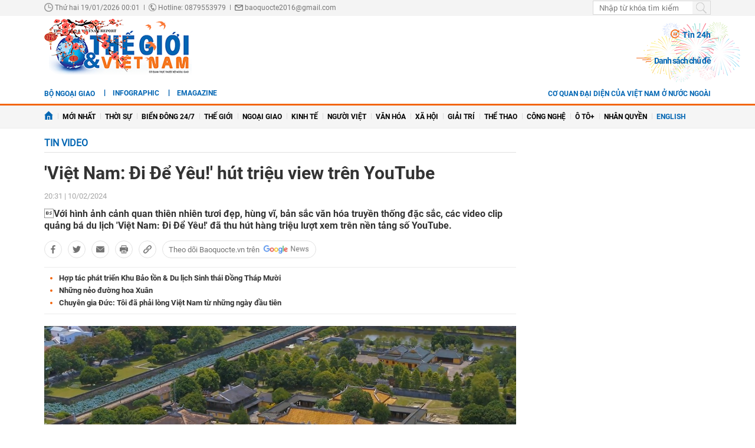

--- FILE ---
content_type: text/html; charset=utf-8
request_url: https://baoquocte.vn/viet-nam-di-de-yeu-hut-trieu-view-tren-youtube-260571.html
body_size: 24180
content:
	<!--
https://baoquocte.vn/ BASED ON MASTERCMS ULTIMATE EDITION 2024 VERSION 2.9 (BUILD: ?v=2.620251229091339)
PRODUCT SOLUTION HTTPS://MASTERCMS.ORG
-->
<!DOCTYPE html>
<html translate="no" lang="vi">
<head>
    <title>&quot;Việt Nam: Đi Để Yêu!&quot; hút triệu view trên YouTube</title>	
<meta name="google" content="notranslate">
<meta http-equiv="Content-Type" content="text/html; charset=utf-8" />
<meta http-equiv="content-language" content="vi" />
<meta name="description" content="Với hình ảnh cảnh sắc tươi đẹp, văn hóa đặc sắc, các video clip quảng bá du lịch 'Việt Nam: Đi Để Yêu!' đã thu hút hàng triệu lượt xem trên YouTube." />
<meta name="keywords" content="du lịch Việt Nam,du lịch,Việt Nam đi để yêu,YouTube,Cục Du lịch Quốc gia Việt Nam,quảng bá du lịch,du lịch biển,ẩm thực Việt Nam" />
<meta name="news_keywords" content="du lịch Việt Nam,du lịch,Việt Nam đi để yêu,YouTube,Cục Du lịch Quốc gia Việt Nam,quảng bá du lịch,du lịch biển,ẩm thực Việt Nam" />
<!-- <meta http-equiv="refresh" content="210" /> -->
<!-- <link rel="manifest" href="https://baoquocte.vn/modules/frontend/themes/thegioivietnam/js/manifest.json" /> -->
<meta name="robots" content="index,follow,max-image-preview:large" />
<meta name="google" content="nositelinkssearchbox" />
<meta name="pagegen" content="19-01-2026 00:01:08" />
<meta name="copyright" content="Copyright (c) by https://baoquocte.vn/" />
<meta name="author" content="Báo Thế giới và Việt Nam" />
<meta http-equiv="audience" content="General" />
<meta name="resource-type" content="Document" />
<meta name="distribution" content="Global" />
<meta name="revisit-after" content="1 days" />
<!-- Facebook -->
<meta property="fb:admins" content="100000170835517" />
<meta property="fb:app_id" content="277749645924281" />    
<meta property="og:locale" content="vi_VN" />
<meta property="og:site_name" content="Báo Thế giới và Việt Nam" />
<meta property="og:url" content="https://baoquocte.vn/viet-nam-di-de-yeu-hut-trieu-view-tren-youtube-260571.html" />
<meta property="og:type" content="article" />
<meta property="og:title" content="'Việt Nam: Đi Để Yêu!' hút triệu view trên YouTube" />
<meta property="og:image" content="https://baoquocte.vn/stores/news_dataimages/2024/022024/10/19/in_social/viet-nam-di-de-yeu-chuong-trinh-quang-ba-du-lich-dac-sac-hap-dan-trieu-view-tren-youtube-20240210191500.jpg?randTime=1768755668" />
<meta property="og:image:width" content="1200" />
<meta property="og:image:height" content="630" />
<meta property="og:description" content="Với hình ảnh cảnh sắc tươi đẹp, văn hóa đặc sắc, các video clip quảng bá du lịch 'Việt Nam: Đi Để Yêu!' đã thu hút hàng triệu lượt xem trên YouTube." />
<meta property="og:image:alt" content="'Việt Nam: Đi Để Yêu!' hút triệu view trên YouTube" />
<meta name="category_url" content="https://baoquocte.vn/tin-video" />
<!-- Facebook Card data --><!-- Twitter Card data -->
<meta name="twitter:card" content="summary_large_image">
<meta name="twitter:site" content="Báo Thế giới và Việt Nam">
<meta name="twitter:title" content="'Việt Nam: Đi Để Yêu!' hút triệu view trên YouTube">
<meta name="twitter:description" content="Với hình ảnh cảnh sắc tươi đẹp, văn hóa đặc sắc, các video clip quảng bá du lịch 'Việt Nam: Đi Để Yêu!' đã thu hút hàng triệu lượt xem trên YouTube.">
<meta name="twitter:creator" content="@BaoTGVN">
<meta name="twitter:image" content="https://baoquocte.vn/stores/news_dataimages/2024/022024/10/19/in_social/viet-nam-di-de-yeu-chuong-trinh-quang-ba-du-lich-dac-sac-hap-dan-trieu-view-tren-youtube-20240210191500.jpg?randTime=1768755668">
<!-- Twitter Card data -->
<meta http-equiv="X-UA-Compatible" content="IE=edge" />
<meta name="viewport" content="width=device-width, initial-scale=1" />
<meta name="theme-color" content="#00539c" />
<link rel="dns-prefetch" href="https://connect.facebook.net" />
<link rel="dns-prefetch" href="//www.google-analytics.com" />
<link rel="dns-prefetch" href="//platform.twitter.com" />
<link rel="alternate" href="https://baoquocte.vn/viet-nam-di-de-yeu-hut-trieu-view-tren-youtube-260571.html" hreflang="vi-vn" />
<link rel="canonical" href="https://baoquocte.vn/viet-nam-di-de-yeu-hut-trieu-view-tren-youtube-260571.html" />
<link rel="alternate" type="application/rss+xml" title="RSS Feed for &quot;Việt Nam: Đi Để Yêu!&quot; hút triệu view trên YouTube" href="https://baoquocte.vn/rss_feed/tin-video" />
<link rel="amphtml" href="https://baoquocte.vn/viet-nam-di-de-yeu-hut-trieu-view-tren-youtube-260571.html&mobile=yes&amp=1" />
<!-- favicon -->
<link rel="apple-touch-icon" sizes="57x57" href="https://baoquocte.vn/modules/frontend/themes/thegioivietnam/images/favicon/apple-icon-57x57.png?v=2.620251229091339" />
<link rel="apple-touch-icon" sizes="60x60" href="https://baoquocte.vn/modules/frontend/themes/thegioivietnam/images/favicon/apple-icon-60x60.png?v=2.620251229091339" />
<link rel="apple-touch-icon" sizes="72x72" href="https://baoquocte.vn/modules/frontend/themes/thegioivietnam/images/favicon/apple-icon-72x72.png?v=2.620251229091339" />
<link rel="apple-touch-icon" sizes="76x76" href="https://baoquocte.vn/modules/frontend/themes/thegioivietnam/images/favicon/apple-icon-76x76.png?v=2.620251229091339" />
<link rel="apple-touch-icon" sizes="114x114" href="https://baoquocte.vn/modules/frontend/themes/thegioivietnam/images/favicon/apple-icon-114x114.png?v=2.620251229091339" />
<link rel="apple-touch-icon" sizes="120x120" href="https://baoquocte.vn/modules/frontend/themes/thegioivietnam/images/favicon/apple-icon-120x120.png?v=2.620251229091339" />
<link rel="apple-touch-icon" sizes="144x144" href="https://baoquocte.vn/modules/frontend/themes/thegioivietnam/images/favicon/apple-icon-144x144.png?v=2.620251229091339" />
<link rel="apple-touch-icon" sizes="152x152" href="https://baoquocte.vn/modules/frontend/themes/thegioivietnam/images/favicon/apple-icon-152x152.png?v=2.620251229091339" />
<link rel="apple-touch-icon" sizes="180x180" href="https://baoquocte.vn/modules/frontend/themes/thegioivietnam/images/favicon/apple-icon-180x180.png?v=2.620251229091339" />
<link rel="icon" type="image/png" sizes="192x192"  href="https://baoquocte.vn/modules/frontend/themes/thegioivietnam/images/favicon/android-icon-192x192.png?v=2.620251229091339" />
<link rel="icon" type="image/png" sizes="32x32" href="https://baoquocte.vn/modules/frontend/themes/thegioivietnam/images/favicon/favicon-32x32.png?v=2.620251229091339" />
<link rel="icon" type="image/png" sizes="96x96" href="https://baoquocte.vn/modules/frontend/themes/thegioivietnam/images/favicon/favicon-96x96.png?v=2.620251229091339" />
<link rel="icon" type="image/png" sizes="16x16" href="https://baoquocte.vn/modules/frontend/themes/thegioivietnam/images/favicon/favicon-16x16.png?v=2.620251229091339" />
<!-- Google Analytics -->
<link rel="dns-prefetch" href="//www.google-analytics.com" />
<!-- Google Fonts -->
<link rel="dns-prefetch" href="//fonts.googleapis.com" />
<!-- Facebook -->
<link rel="dns-prefetch" href="//connect.facebook.net" /> 
<!-- Twitter -->
<link rel="dns-prefetch" href="//platform.twitter.com" />
<script src="https://sdk.moneyoyo.com/v1/webpush.js?pid=P19-67BO9SpROzct6xD5xXWFg5lUyRZj-ooD9OYMxg0" async></script>
<meta name='dailymotion-domain-verification' content='dmtky1ynskdjan16j' />
<meta property="fb:pages" content="539022016190522" />
<meta name="google-site-verification" content="VNPVQpZr9JBrX_YbGmVPPEYYuCe8E4GJTKpcg8dL3j8" />
<meta name="facebook-domain-verification" content="woqki2ssbd2d5s7euye0m1khukjzms" /><meta name="zalo-platform-site-verification" content="VFErAhU461n0ZvH5nRmVI0QYbaVgqqmVCJS" />
<meta name="yandex-verification" content="1a10ae26fabd4b70" />
<meta name="zalo-platform-site-verification" content="GkUnABVP7m9WqOK2XlqtA5BRaH2-haLFEJO" />
<!-- Google tag (gtag.js) -->
<script async src="https://www.googletagmanager.com/gtag/js?id=G-PJF8DC8FC3"></script>
<script>
  window.dataLayer = window.dataLayer || [];
  function gtag(){dataLayer.push(arguments);}
  gtag('js', new Date());

  gtag('config', 'G-PJF8DC8FC3');
</script>
<script type="application/ld+json">
  {
    "@context": "https://schema.org",
    "@type": "WebSite",
    "name": "Báo Thế giới và Việt Nam",
    "alternateName": "thế giới 24h, tin mới, tin 24h, vấn đề pháp luật, xã hội, kinh doanh, đời sống, thể thao, giải trí, công nghệ, Bộ ngoại giao, đối ngoại Việt Nam, ngoại giao Việt Nam, giải trí, showbiz, sao Việt, xổ số hôm nay, giá vàng hôm nay, xsmb, xsmn, xsmt, vietlott",
    "url": "https://baoquocte.vn/",
    "potentialAction": {
      "@type": "SearchAction",
      "target": "https://baoquocte.vn/search_enginer.html?p=search&q={q}",
      "query-input": "required name=q"
    }
  }
</script>
<script type="application/ld+json">
{
    "@context": "https://schema.org",
  "@type": "BreadcrumbList",
  "itemListElement": 
  [
    {
      "@type": "ListItem",
      "position": 1,
      "item": {
        "@id": "https://baoquocte.vn/tin-video",
        "name": "Tin video"
      }
    }  ]
  }
</script>
<script type="application/ld+json">
{
  "@context": "https://schema.org",
  "@type": "NewsArticle",
  "mainEntityOfPage": {
    "@type": "WebPage",
    "@id": "https://baoquocte.vn/viet-nam-di-de-yeu-hut-trieu-view-tren-youtube-260571.html"
  },
  "headline": "'Việt Nam: Đi Để Yêu!' hút triệu view trên YouTube",
  "description": "Với hình ảnh cảnh sắc tươi đẹp, văn hóa đặc sắc, các video clip quảng bá du lịch 'Việt Nam: Đi Để Yêu!' đã thu hút hàng triệu lượt xem trên YouTube.",
  "image": {
    "@type": "ImageObject",
    "url": "https://baoquocte.vn/stores/news_dataimages/2024/022024/10/19/in_social/viet-nam-di-de-yeu-chuong-trinh-quang-ba-du-lich-dac-sac-hap-dan-trieu-view-tren-youtube-20240210191500.jpg?randTime=1768755668",
    "width": 1200,
    "height": 630
  },
  "datePublished": "2024-02-10T20:31:04+07:00",
  "dateModified": "2024-02-10T20:31:05+07:00",
  "publisher": {
    "@type": "Organization",
    "name": "Báo Thế giới và Việt Nam",
    "logo": {
      "@type": "ImageObject",
      "url": "https://baoquocte.vn/modules/frontend/themes/thegioivietnam/images/logo.png",
      "width": 300,
      "height": 112
    }
  },
  "articleSection": "Tin video",  
  "isAccessibleForFree": "true"
}
</script>
	<link href="https://baoquocte.vn/modules/frontend/themes/thegioivietnam/css/pc/style.css?v=2.620251229091339" charset="UTF-8" type="text/css" rel="stylesheet" media="all" />
	<script src="https://baoquocte.vn/modules/frontend/themes/thegioivietnam/js/mastercms-ultimate-edition.js?v=2.620251229091339"></script>
	<script src="https://baoquocte.vn/modules/frontend/themes/thegioivietnam/js/pc/jquery.bxslider.min.js?v=2.620251229091339"></script>
	<!-- <script src="https://baoquocte.vn/modules/frontend/themes/thegioivietnam/js/snow.js?v=2.620251229091339"></script> -->
	    <script src="https://baoquocte.vn/modules/frontend/themes/thegioivietnam/js/jwplayer/jwplayer.js?v=2.620251229091339"></script>
    <script>jwplayer.key="oGJM/FhkI5HAbZ7t3Y2nb5feXksVhuPbnn0Nrw==";</script>
	<link href="https://baoquocte.vn/modules/frontend/themes/thegioivietnam/js/raterjs/raterjs.css?v=2.620251229091339" charset="UTF-8" type="text/css" rel="stylesheet" media="all" />
    <script src="https://baoquocte.vn/modules/frontend/themes/thegioivietnam/js/raterjs/raterjs.js?v=2.620251229091339"></script>
	<!-- admicro -->
	<script async src="https://static.amcdn.vn/tka/cdn.js" type="text/javascript"></script>
	<script>
	var arfAsync = arfAsync || [];
	</script>
	<script id="arf-core-js" onerror="window.arferrorload=true;" src="//media1.admicro.vn/cms/Arf.min.js" async></script>
	<!-- admicro -->

	
</head>
<body>
<!-- Google Tag Manager (noscript) -->
<noscript><iframe src="https://www.googletagmanager.com/ns.html?id=GTM-MJB8RNW3" height="0" width="0" style="display:none;visibility:hidden"></iframe></noscript>
<!-- End Google Tag Manager (noscript) --><!--googleoff: all-->
<script>
  window.fbAsyncInit = function() {
    FB.init({
      appId      : '277749645924281',
      xfbml      : true,
      version    : 'v18.0'
    });
    FB.AppEvents.logPageView();
  };

  (function(d, s, id){
     var js, fjs = d.getElementsByTagName(s)[0];
     if (d.getElementById(id)) {return;}
     js = d.createElement(s); js.id = id;
     js.src = "https://connect.facebook.net/en_US/sdk.js";
     fjs.parentNode.insertBefore(js, fjs);
   }(document, 'script', 'facebook-jssdk'));
</script>
<!--googleon: all-->	<div class="webpage pc-detail">
		<header id="header">
			<!-- <script>
	function enter_search_q_item(e){	
		var key;     
		 if(window.event)
			  key = window.event.keyCode; 
		 else
			  key = e.which;  
		
		if (key==13){
			var act	=	$('input[name=q]').attr('href');
			var q	=	$('input[name=q]').val();
			if(q==''){
				return false	
			}
			document.location=act+'&q='+encodeURIComponent(q);	
			return false
		}
	}
</script> -->
<script>
	function enter_to_search_q(e) {
		var key;
		if (window.event)
			key = window.event.keyCode; //IE
		else
			key = e.which; //firefox     
	
		if (key == 13) {
			var q = $('input[name=q]').val();
			if (q == '') {
				return false
			}
			var makeUrlSearch		=	'https://baoquocte.vn/search_enginer.html?p='+$('#frmSearch').attr('data-page');
			document.location = makeUrlSearch + '&q=' + encodeURIComponent(q);		
			return false
		}
	}
	function submit_to_search_q() {
		var makeUrlSearch		=	'https://baoquocte.vn/search_enginer.html?p='+$('#frmSearch').attr('data-page');
		var q = $('input[name=q]').val();
		if (q == '') {
			return false
		}
		document.location = makeUrlSearch + '&q=' + encodeURIComponent(q);
		return false;
	}
</script>
<div class="header-top">
	<div class="siteCenter">
		<div class="lt">
			<span class="ico-systemDate"><i class="icon"></i>Thứ hai 19/01/2026 00:01</span>
			<span class="ico-slash">|</span>
			<span class="ico-hotline"><i class="icon"></i>Hotline: 0879553979</span>
			<span class="ico-slash">|</span>
			<span class="ico-envelope"><i class="icon"></i>baoquocte2016@gmail.com</span>
		</div>
		<!--googleoff: all-->
		<div class="rt">
			<form id="frmSearch" data-page="tim-kiem" name="frmSearch">
				<input type="text" onkeypress="return enter_to_search_q(event);" name="q" value="" placeholder="Nhập từ khóa tìm kiếm" />
				<button type="submit" name="submit" onclick="return submit_to_search_q();"></button>
			</form>
			<a class="mobile-btn" href="https://baoquocte.vn/&mobile=yes" title="Phiên bản di động">Phiên bản di động</a>	
		</div>
		<!--googleon: all-->
	</div>
</div>			<div class="header-logo">
				<div class="siteCenter clearfix">
					<a class="logo lt" href="https://baoquocte.vn/" title="Báo Thế giới và Việt Nam">
	<!-- <img src="https://baoquocte.vn/modules/frontend/themes/thegioivietnam/images/logo.png?v=2.620251229091339" height="90" alt="Báo Thế giới và Việt Nam" /> -->
	<img style="height: 95px;margin-top: -5px;" src="https://baoquocte.vn/modules/frontend/themes/thegioivietnam/images/pc/logo-2022.png?v=2.620251229091339" height="90" alt="Báo Thế giới và Việt Nam" />
	<!-- <img style="width: 250px;" src="https://baoquocte.vn/modules/frontend/themes/thegioivietnam/images/xmas2020/logo-xmas.png?v=2.620251229091339" height="90" alt="Báo Thế giới và Việt Nam" /> -->
</a><div class="logo-right rt">
		<div class="banner-728x90 lt">
		<zone id="kdl4py77"></zone>
<script>
arfAsync.push("kdl4py77");
</script>	</div>
		<div class="header-link rt">
		<a class="ico-24h f1" href="https://baoquocte.vn/tin-24h"><i class="fa fa-fire"></i>Tin 24h</a>
		<a class="ico-events f1" href="https://baoquocte.vn/chu-de">Danh sách chủ đề</a>
	</div>
</div>				</div>
			</div>
		</header>
				
<div class="banner-full">
	<div class="siteCenter clearfix">
				<div class="banner-1130x90 fw lt clearfix"><zone id="kdl4qlzx"></zone>
<script>
arfAsync.push("kdl4qlzx");
</script></div>
			</div>
</div>		
<div class="menu-link">
	<div class="siteCenter clearfix">
		<a class="menu-item menu-item-first lt" href="http://www.mofa.gov.vn/vi/" target="_blank">Bộ ngoại giao</a>
		<div class="lt" style="height: 26px;overflow: hidden;">
			<!-- <a class="ico-english lt" href="https://en.baoquocte.vn/" target="_blank" style="float: left;">English</a>		 -->
			<a class="ico-infographic-link" href="https://baoquocte.vn/infographic">Infographic</a>
			<a class="ico-emagazine-link" href="https://baoquocte.vn/emagazine">eMagazine</a>		
			<div style="height: 20px;margin: 5px 0 0 10px;" class="fb-like" data-href="https://www.facebook.com/baoquocte" data-width="" data-layout="button_count" data-action="like" data-size="small" data-share="true"></div>
		</div>
		<div class="rt">
			
			<a class="menu-item menu-item-first lt" href="https://baoquocte.vn/danh-sach-cac-co-quan-dai-dien-cua-viet-nam-o-nuoc-ngoai-128418.html">Cơ quan đại diện của Việt Nam ở nước ngoài</a>
			<!--googleoff: all-->
			<span class="__API_WIDGET" data-type="mod_member_account_functions" data-url="https://baoquocte.vn/apicenter@/mod_member_account_functions&tpl_gui=gateway"></span>
			<!--googleon: all-->
		</div>
	</div>
</div>

<nav id="nav">
	<div class="siteCenter">
		<ul class="main-menu">
			<li class="cat">
				<a href="https://baoquocte.vn/"><img style="vertical-align: -1px;" src="https://baoquocte.vn/modules/frontend/themes/thegioivietnam/images/pc/ico-home.png?v=2.620251229091339" alt="Báo Thế giới và Việt Nam" /></a>
			</li>
			<li class="cat" title="Mới nhất">
				<a href="https://baoquocte.vn/tin-moi">Mới nhất</a>
							</li>
						<li class="cat " title="Thời sự">
				<a class="" href="https://baoquocte.vn/thoi-su">Thời sự</a>
				<ul class="sub-menu">
										<li class="sub-cat"><a href="https://baoquocte.vn/thoi-su/xay-dung-dang">Xây dựng Đảng</a></li>
										<li class="sub-cat"><a href="https://baoquocte.vn/thoi-su/dai-hoi-dang-lan-thu-xiv">Đại hội Đảng lần thứ XIV</a></li>
										<li class="sub-cat"><a href="https://baoquocte.vn/thoi-su/suy-ngam">Suy ngẫm</a></li>
										<li class="sub-cat"><a href="https://baoquocte.vn/thoi-su/viet-nam-va-asean">Việt Nam và ASEAN</a></li>
										<li class="sub-cat"><a href="https://baoquocte.vn/thoi-su/phan-tich-chuyen-thoi-su">Phân tích chuyện thời sự</a></li>
									</ul>
			</li>
						<li class="cat " title="Biển Đông 24/7">
				<a class="" href="https://baoquocte.vn/bien-dong-247">Biển Đông 24/7</a>
				<ul class="sub-menu">
									</ul>
			</li>
						<li class="cat " title="Thế giới">
				<a class="" href="https://baoquocte.vn/the-gioi">Thế giới</a>
				<ul class="sub-menu">
										<li class="sub-cat"><a href="https://baoquocte.vn/the-gioi/toan-canh">Toàn cảnh</a></li>
										<li class="sub-cat"><a href="https://baoquocte.vn/the-gioi/tieu-diem">Tiêu điểm</a></li>
										<li class="sub-cat"><a href="https://baoquocte.vn/the-gioi/binh-luan">Bình luận</a></li>
										<li class="sub-cat"><a href="https://baoquocte.vn/the-gioi/ho-so">Hồ sơ</a></li>
										<li class="sub-cat"><a href="https://baoquocte.vn/the-gioi/doc-bao-nuoc-ngoai">Đọc báo nước ngoài</a></li>
									</ul>
			</li>
						<li class="cat " title="Ngoại giao">
				<a class="" href="https://baoquocte.vn/ngoai-giao">Ngoại giao</a>
				<ul class="sub-menu">
										<li class="sub-cat"><a href="https://baoquocte.vn/ngoai-giao/tin-bo-ngoai-giao">Tin Bộ Ngoại giao</a></li>
										<li class="sub-cat"><a href="https://baoquocte.vn/ngoai-giao/bao-ho-cong-dan">Bảo hộ công dân</a></li>
										<li class="sub-cat"><a href="https://baoquocte.vn/ngoai-giao/thuong-thuc-ngoai-giao">Thường thức Ngoại giao</a></li>
										<li class="sub-cat"><a href="https://baoquocte.vn/ngoai-giao/chuyen-ngoai-giao">Chuyện ngoại giao</a></li>
									</ul>
			</li>
						<li class="cat " title="Kinh tế">
				<a class="" href="https://baoquocte.vn/kinh-te">Kinh tế</a>
				<ul class="sub-menu">
										<li class="sub-cat"><a href="https://baoquocte.vn/kinh-te/kinh-te-the-gioi">Kinh tế thế giới</a></li>
										<li class="sub-cat"><a href="https://baoquocte.vn/kinh-te/ngoai-giao-kinh-te">Ngoại giao kinh tế</a></li>
										<li class="sub-cat"><a href="https://baoquocte.vn/kinh-te/hoi-nhap-phat-trien">Hội nhập - Phát triển</a></li>
										<li class="sub-cat"><a href="https://baoquocte.vn/kinh-te/bat-dong-san">Bất động sản</a></li>
										<li class="sub-cat"><a href="https://baoquocte.vn/kinh-te/tai-chinh-chung-khoan">Tài chính - Chứng khoán</a></li>
										<li class="sub-cat"><a href="https://baoquocte.vn/kinh-te/thuong-hieu-san-pham">Thương hiệu - Sản phẩm</a></li>
									</ul>
			</li>
						<li class="cat " title="Người Việt">
				<a class="" href="https://baoquocte.vn/nguoi-viet">Người Việt</a>
				<ul class="sub-menu">
									</ul>
			</li>
						<li class="cat " title="Văn hóa">
				<a class="" href="https://baoquocte.vn/van-hoa">Văn hóa</a>
				<ul class="sub-menu">
										<li class="sub-cat"><a href="https://baoquocte.vn/van-hoa/di-san-van-hoa">Di sản văn hóa</a></li>
										<li class="sub-cat"><a href="https://baoquocte.vn/van-hoa/du-lich">Du lịch</a></li>
										<li class="sub-cat"><a href="https://baoquocte.vn/van-hoa/so-tay-van-hoa">Sổ tay văn hóa</a></li>
										<li class="sub-cat"><a href="https://baoquocte.vn/van-hoa/doanh-nhan-va-cuoc-song">Doanh nhân và Cuộc sống</a></li>
									</ul>
			</li>
						<li class="cat " title="Xã hội">
				<a class="" href="https://baoquocte.vn/xa-hoi">Xã hội</a>
				<ul class="sub-menu">
										<li class="sub-cat"><a href="https://baoquocte.vn/xa-hoi/giao-duc">Giáo dục</a></li>
										<li class="sub-cat"><a href="https://baoquocte.vn/xa-hoi/doi-song">Đời sống</a></li>
										<li class="sub-cat"><a href="https://baoquocte.vn/xa-hoi/y-te">Y tế</a></li>
									</ul>
			</li>
						<li class="cat " title="Giải trí">
				<a class="" href="https://baoquocte.vn/giai-tri">Giải trí</a>
				<ul class="sub-menu">
										<li class="sub-cat"><a href="https://baoquocte.vn/giai-tri/hau-truong">Hậu trường</a></li>
										<li class="sub-cat"><a href="https://baoquocte.vn/giai-tri/chuyen-bon-phuong">Chuyện bốn phương</a></li>
										<li class="sub-cat"><a href="https://baoquocte.vn/giai-tri/xem-nghe">Xem - Nghe</a></li>
									</ul>
			</li>
						<li class="cat " title="Thể thao">
				<a class="" href="https://baoquocte.vn/the-thao">Thể thao</a>
				<ul class="sub-menu">
										<li class="sub-cat"><a href="https://baoquocte.vn/the-thao/ngoai-hang-anh">Ngoại hạng Anh</a></li>
										<li class="sub-cat"><a href="https://baoquocte.vn/the-thao/v-league">V-League</a></li>
										<li class="sub-cat"><a href="https://baoquocte.vn/the-thao/cup-c1">Cup C1</a></li>
										<li class="sub-cat"><a href="https://baoquocte.vn/the-thao/sea-games">SEA Games</a></li>
										<li class="sub-cat"><a href="https://baoquocte.vn/the-thao/chuyen-nhuong">Chuyển Nhượng</a></li>
										<li class="sub-cat"><a href="https://baoquocte.vn/the-thao/world-cup">World Cup</a></li>
									</ul>
			</li>
						<li class="cat " title="Công nghệ">
				<a class="" href="https://baoquocte.vn/khoa-hoc-cong-nghe">Công nghệ</a>
				<ul class="sub-menu">
										<li class="sub-cat"><a href="https://baoquocte.vn/khoa-hoc-cong-nghe/chuyen-doi-so">Chuyển đổi số</a></li>
										<li class="sub-cat"><a href="https://baoquocte.vn/khoa-hoc-cong-nghe/kham-pha">Khám phá</a></li>
										<li class="sub-cat"><a href="https://baoquocte.vn/khoa-hoc-cong-nghe/meo-hay">Mẹo hay</a></li>
										<li class="sub-cat"><a href="https://baoquocte.vn/khoa-hoc-cong-nghe/thu-thuat">Thủ thuật</a></li>
									</ul>
			</li>
						<li class="cat " title="Ô tô+">
				<a class="" href="https://baoquocte.vn/o-to">Ô tô+</a>
				<ul class="sub-menu">
										<li class="sub-cat"><a href="https://baoquocte.vn/o-to/xe-moi">Xe mới</a></li>
									</ul>
			</li>
						<li class="cat " title="Nhân quyền">
				<a class="" href="https://baoquocte.vn/goc-nhin-nhan-quyen">Nhân quyền</a>
				<ul class="sub-menu">
										<li class="sub-cat"><a href="https://baoquocte.vn/goc-nhin-nhan-quyen/tin-tuc-7-ngay">Tin tức 7 ngày</a></li>
										<li class="sub-cat"><a href="https://baoquocte.vn/goc-nhin-nhan-quyen/tieu-diem">Tiêu điểm</a></li>
										<li class="sub-cat"><a href="https://baoquocte.vn/goc-nhin-nhan-quyen/y-kien-chuyen-gia">Ý kiến chuyên gia</a></li>
										<li class="sub-cat"><a href="https://baoquocte.vn/goc-nhin-nhan-quyen/multimedia">Multimedia</a></li>
										<li class="sub-cat"><a href="https://baoquocte.vn/goc-nhin-nhan-quyen/co-the-ban-chua-biet">Có thể bạn chưa biết</a></li>
									</ul>
			</li>
			 
			<li class="cat">
				<a href="https://en.baoquocte.vn/" target="_blank" style="color: #0065b3;">English</a>
			</li>
					</ul>
	</div>
</nav>
		<main id="main">
			<div class="siteCenter clearfix">
				
				<div class="main-detail fw lt clearfix">
					<div class="bx-grid-detail fw lt clearfix">
						<div class="bx-detail-left lt">
							<div class="navigation fw lt mb clearfix" style="position: relative;">
	<ul class="breadcrumb clearfix">
				<li class="menu-alias">
			<a class="hna-xshn" href="https://baoquocte.vn/tin-video">Tin video</a>
		</li>
			
		 
	</ul>
		
</div>							<div class="article-detail fw lt mb clearfix">
																<span class="article-detail-subtitle"></span>
								<h1 class="article-detail-title f0">'Việt Nam: Đi Để Yêu!' hút triệu view trên YouTube</h1>
								<div class="article-social fw lt clearfix">
									<div class="inforAuthor lt">
										 
										<div class="article-date hna-article-date lt">20:31 | 10/02/2024</div>
										<script>
											$(document).ready(function(){
												if($('.cat-sub-alisa a').text()=='Xổ số hôm nay'){
													$('.hna-article-date').hide();
													$('.ico-google-new').addClass('hna-hide');
												}
											});
										</script>
										<!--googleoff: all-->
										<div class="author-raterjs lt" style="height: 20px;padding-top: 1px;">
											<div class="reader-raterjs" 
																						>
												<div id="rater-step" data-url=""></div>
											</div>
											<script>
												$(document).ready(function(){
													var setRateDb		=	0;
																										var starRatingStep = raterJs( {
														starSize:15, 
														max:5, 
												        rating:setRateDb,
														//step:0.5, 
														element:document.querySelector("#rater-step"), 
														rateCallback:function rateCallback(rating, done) {
															this.setRating(rating); 
															//$('#rstar').val(rating);
															starRate(rating);
															done(); 
														}
													}); 
												});
												function starRate(rating){
													$.getJSON($('#rater-step').attr('data-url')+'&star='+rating, function(data) {		
														if (data.status==0){													 																														
															alert(data.message);
															return false;
														}	
													});
												}
											</script>
										</div>
										<!--googleon: all-->
									</div>
									<div class="readFlags rt">
																			</div>
									  
								</div>
																<div class="article-detail-desc fw lt f0 mb clearfix">Với hình ảnh cảnh quan thiên nhiên tươi đẹp, hùng vĩ, bản sắc văn hóa truyền thống đặc sắc, các video clip quảng bá du lịch 'Việt Nam: Đi Để Yêu!' đã thu hút hàng triệu lượt xem trên nền tảng số YouTube.</div>
																
								<!--googleoff: all-->
																<div class="bqt-share-social fw lt mb clearfix">
									<a class="share-social__link facebook lt" rel="noopener nofollow" target="_blank" title="Chia sẻ bài viết lên facebook" href="https://www.facebook.com/sharer/sharer.php?u=https://baoquocte.vn/viet-nam-di-de-yeu-hut-trieu-view-tren-youtube-260571.html" data-url="https://baoquocte.vn/viet-nam-di-de-yeu-hut-trieu-view-tren-youtube-260571.html" data-share-type="facebook">
										<span class="icon"></span>
									</a>
									<a class="share-social__link twitter lt" rel="noopener nofollow" target="_blank" title="Chia sẻ bài viết lên twitter" href="https://twitter.com/intent/tweet?url=https://baoquocte.vn/viet-nam-di-de-yeu-hut-trieu-view-tren-youtube-260571.html&text='Việt Nam: Đi Để Yêu!' hút triệu view trên YouTube" data-url="https://baoquocte.vn/viet-nam-di-de-yeu-hut-trieu-view-tren-youtube-260571.html" data-share-type="twitter">
										<span class="icon"></span>
									</a>
									<div class="share-social__link zalo zalo-share-button lt" title="Chia sẻ bài viết lên zalo" data-title="'Việt Nam: Đi Để Yêu!' hút triệu view trên YouTube" data-url="https://baoquocte.vn/viet-nam-di-de-yeu-hut-trieu-view-tren-youtube-260571.html" data-oaid="579745863508352884" data-layout="3" data-color="blue" data-customize="true" data-share-type="zalo">
										<span class="icon"></span>
									</div>
									<a class="share-social__link email lt" rel="noopener nofollow" target="_blank" title="Chia sẻ bài viết lên email" href="https://mail.google.com/mail/u/0/?view=cm&su='Việt Nam: Đi Để Yêu!' hút triệu view trên YouTube&to&body=https://baoquocte.vn/viet-nam-di-de-yeu-hut-trieu-view-tren-youtube-260571.html&fs=1&tf=1" data-title="'Việt Nam: Đi Để Yêu!' hút triệu view trên YouTube" data-url="https://baoquocte.vn/viet-nam-di-de-yeu-hut-trieu-view-tren-youtube-260571.html" data-share-type="email">
										<span class="icon"></span>
									</a>
									<a class="share-social__link print lt" rel="noopener nofollow" target="_blank" title="In bài viết" href="https://baoquocte.vn/apicenter@/print_article&i=260571" data-title="'Việt Nam: Đi Để Yêu!' hút triệu view trên YouTube" data-url="https://baoquocte.vn/viet-nam-di-de-yeu-hut-trieu-view-tren-youtube-260571.html" data-share-type="email">
										<span class="icon"></span>
									</a>
									<div class="share-social__link share copy-link lt" title="Sao chép liên kết" data-url="https://baoquocte.vn/viet-nam-di-de-yeu-hut-trieu-view-tren-youtube-260571.html" data-share-type="share">
										<span class="icon"></span>
										<span class="icon-copy">Sao chép liên kết</span>
										<input id="copy-link-input" style="display: none;" type="text" value="https://baoquocte.vn/viet-nam-di-de-yeu-hut-trieu-view-tren-youtube-260571.html" />
										<script>
											var iconCopy = document.querySelector('.copy-link');
											iconCopy.addEventListener('click',function(){
												var copyText = document.getElementById("copy-link-input");
												document.querySelector('.icon-copy').innerHTML = "Đã sao chép";
												copyText.select();
												copyText.setSelectionRange(0, 99999);
												navigator.clipboard.writeText(copyText.value);
											});
											iconCopy.addEventListener('mouseleave',function() {
												setTimeout(function(){
													document.querySelector('.icon-copy').innerHTML = "Sao chép liên kết";
												},100)
											});
										</script>
									</div>	
									<span class="__API_WIDGET" data-type="mod_member_account_functions" data-url="https://baoquocte.vn/apicenter@/mod_member_account_functions&tpl_gui=follow_button"></span>
									<a class="bqt-google-new lt" rel="noopener nofollow" target="_blank" href="https://news.google.com/publications/CAAiEIsIaHrsf0_N28UIHc69_W8qFAgKIhCLCGh67H9PzdvFCB3Ovf1v?oc=3&ceid=VN:vi">Theo dõi Baoquocte.vn trên</a>
								</div>
																<!--googleon: all-->

																<div class="article-relate fw lt mb clearfix">
									<!-- <div class="bx-cat-title fw lt mb">
										<h2 class="h2-title f0"><span class="bx-cat-link">Tin liên quan</span></h2>
									</div> -->
									<div class="bx-cat-content fw lt">										
										 
										<a class="article-link" href="https://baoquocte.vn/hop-tac-phat-trien-khu-bao-ton-du-lich-sinh-thai-dong-thap-muoi-260482.html" title='Hợp tác phát triển Khu Bảo tồn & Du lịch Sinh thái Đồng Tháp Mười'>Hợp tác phát triển Khu Bảo tồn & Du lịch Sinh thái Đồng Tháp Mười</a>
										 
										<a class="article-link" href="https://baoquocte.vn/nhung-neo-duong-hoa-xuan-260192.html" title='Những nẻo đường hoa Xuân'>Những nẻo đường hoa Xuân</a>
										 
										<a class="article-link" href="https://baoquocte.vn/chuyen-gia-duc-toi-da-phai-long-viet-nam-tu-nhung-ngay-dau-tien-260274.html" title='Chuyên gia Đức: Tôi đã phải lòng Việt Nam từ những ngày đầu tiên'>Chuyên gia Đức: Tôi đã phải lòng Việt Nam từ những ngày đầu tiên</a>
										 
									</div>
								</div>
								<script>
									$('.article-relate').each(function(){
										if($(this).find('.article-link').size()==0){
											$(this).remove();
										}
									});
								</script>
								
								<div class="__MASTERCMS_CONTENT fw lt clearfix">	
									<div id="articleBody" class="fw lt clearfix" itemprop="articleBody">
																				<div id="__MB_MASTERCMS_EL_3" class="fw lt clearfix"><table class="MASTERCMS_TPL_TABLE" style="width: 100%;">  	<tbody>  		<tr>  			<td><img  src="https://baoquocte.vn/stores/news_dataimages/2024/022024/10/19/viet-nam-di-de-yeu-chuong-trinh-quang-ba-du-lich-dac-sac-hap-dan-trieu-view-tren-youtube-20240210191500.jpg?rt=20240210191501" class="__img_mastercms" alt="Việt Nam: Đi Để Yêu!: Chương trình quảng bá du lịch đặc sắc, hấp dẫn triệu view trên YouTube" style="max-width:100%; padding:0px; margin:0px;" title="Việt Nam: Đi Để Yêu!: Chương trình quảng bá du lịch đặc sắc, hấp dẫn triệu view trên YouTube"></td>  		</tr>  		<tr>  			<td>Các video clip quảng bá du lịch trong Chương trình “Việt Nam: Đi Để Yêu!” lan tỏa mạnh mẽ hình ảnh điểm đến Việt Nam hấp dẫn với cảnh quan thiên nhiên tươi đẹp, hùng vĩ, bản sắc văn hóa truyền thống đặc sắc, con người thân thiện mến khách. (Nguồn: TITC)</td>  		</tr>  	</tbody>  </table>    <p>Chương trình truyền thông quảng bá du lịch trên nền tảng số YouTube “Việt Nam: Đi Để Yêu!” do Trung tâm Thông tin du lịch (Cục Du lịch Quốc gia Việt Nam) triển khai từ đầu năm 2021 đến nay đã nhận được sự quan tâm, ủng hộ của đông đảo người dùng, thu hút hàng triệu lượt xem trên kênh Youtube.</p>    <p>Các video clip quảng bá du lịch Việt Nam trong Chương trình “Việt Nam: Đi Để Yêu!” được Trung tâm Thông tin du lịch thực hiện với sự phối hợp của các cơ quan quản lý du lịch ở địa phương, các tập đoàn, doanh nghiệp du lịch, các đơn vị sáng tạo nội dung. Các video clip đã quảng bá, lan tỏa mạnh mẽ hình ảnh điểm đến Việt Nam hấp dẫn với cảnh quan thiên nhiên tươi đẹp, hùng vĩ, bản sắc văn hóa truyền thống đặc sắc, con người thân thiện mến khách, sản phẩm du lịch đa dạng, phong phú, dịch vụ đẳng cấp, chất lượng, luôn sẵn sàng chào đón du khách từ khắp nơi trên thế giới.</p>    <p><p item-id="MzY0MQ==&log=1" class="___widget_video_article"  data-url="https://baoquocte.vn/" name="___widget_video_article"></p></p>    <p>Mới đây nhất, chính thức ra mắt trong những ngày đầu năm mới 2024, video clip “Nha Trang - Khanh Hoa: Touching your heart!” đã nhanh chóng chạm mốc 1 triệu lượt xem trên nền tảng số Youtube của Cục Du lịch Quốc gia Việt Nam. Clip mang đến những hình ảnh mãn nhãn về một Nha Trang - Khánh Hòa với thiên nhiên tươi đẹp, hoạt động giải trí sôi động, dịch vụ hiện đại, đẳng cấp đan xen với sự lắng đọng của văn hóa truyền thống chạm tới trái tim của người xem.</p>    <p>Với tài nguyên du lịch đa dạng, phong phú, Nha Trang - Khánh Hòa đang là một trong những địa phương trọng điểm du lịch của Việt Nam. “Xứ Trầm - Biển Yến” sở hữu những giá trị lịch sử lâu đời cùng dấu ấn văn hóa đặc trưng đậm nét, những bãi biển trong xanh quyến rũ cùng vô vàn hoạt động vui chơi đầy hấp dẫn. Tất cả mang đến cho người xem và du khách những cảm xúc chân thực và trọn vẹn, đồng thời khơi gợi cảm hứng, thôi thúc đam mê khám phá của những “tín đồ ưa xê dịch” trong hành trình du lịch đầy kỳ thú.</p>    <p>Trước đó, 3 video clip quảng bá vẻ đẹp du lịch Việt Nam với 3 chủ đề là “Việt Nam: Đi Để Yêu! - Bao la biển gọi”, “Việt Nam: Đi Để Yêu! - Điểm đến Văn hóa và Ẩm thực” và “Việt Nam: Đi Để Yêu! - Đất nước, con người” cũng đã đạt 1,4 triệu - 1,6 triệu lượt xem trên Youtube.</p>    <p><p item-id="MzY2MQ==&log=1" class="___widget_video_article"  data-url="https://baoquocte.vn/" name="___widget_video_article"></p></p>    <p>Clip mang chủ đề “Việt Nam: Đi Để Yêu! - Bao la biển gọi” mang đến cho du khách vẻ đẹp những bãi biển quyến rũ, trải nghiệm các môn thể thao biển đầy phấn khích, hay thưởng thức hương vị ẩm thực biển đầy tinh tế. Vô vàn những hòn đảo, bãi biển tuyệt đẹp cùng hệ sinh thái đa dạng và không khí trong lành khoáng đạt làm nên thương hiệu du lịch biển Việt Nam. Đó là đảo ngọc Phú Quốc - thiên đường nghỉ dưỡng biển, Eo Gió Quy Nhơn đầy nắng trền miền đất duyên hải miền Trung, hay đảo Cồn Cỏ tựa viên ngọc xanh giữa đại dương bao la, bãi biển Mũi Trèo hoang sơ trữ tình… cuốn hút từng bước chân của du khách.</p>    <p>Ra mắt vào dịp Tết Nguyên đán, video clip “Việt Nam: Đi Để Yêu! - Điểm đến Văn hóa và Ẩm thực” khơi gợi cảm xúc an yên, mang đến những phút giây thư thái trong tâm hồn. Những hình ảnh thân thuộc rất đỗi gần gũi về nét đẹp văn hóa Việt trong những ngày Tết cổ truyền như bánh chưng xanh, mâm ngũ quả, cùng nhau đón giao thừa, đi lễ đầu năm, xin chữ ông đồ đã truyền tải những giá trị truyền thống tốt đẹp lâu đời và tôn vinh sự gắn kết giữa gia đình, cộng đồng xã hội.</p>    <p><p item-id="MzY2Mg==&log=1" class="___widget_video_article"  data-url="https://baoquocte.vn/" name="___widget_video_article"></p></p>    <p>Trong khi đó, video clip “Việt Nam: Đi Để Yêu! - Đất nước, con người” là lời mời gọi du khách đến và khám phá thiên nhiên kỳ vĩ, đất nước tươi đẹp cùng những con người nồng hậu, thân thiện, mến khách. Những thước phim sống động mang đến hình ảnh ruộng bậc thang ngoạn mục là đặc trưng của nơi rẻo cao Tây Bắc, núi non đồ sộ với những cung đường đèo hiểm trở, hệ sinh thái độc đáo trong những hang động kỳ bí, hay giây phút bình yên lênh đênh giữa miền Tây sông nước... Cho dù đi tới đâu, đồng hành với du khách trên mọi nẻo đường là những người dân địa phương dễ mến và luôn chào đón những người bạn nơi phương xa bằng những nụ cười sảng khoái.</p>    <p><p item-id="MzY2MA==&log=1" class="___widget_video_article"  data-url="https://baoquocte.vn/" name="___widget_video_article"></p></p>    <p>Với cách làm mới mẻ, hiệu quả của Trung tâm Thông tin du lịch cùng các đơn vị đồng hành, các video clip sau khi được xây dựng và ra mắt trên nền tảng YouTube đã nhanh chóng được quan tâm và chia sẻ rộng rãi trên các trang mạng xã hội và đạt hàng triệu lượt view mang đến cho du khách những trải nghiệm mới mẻ, hấp dẫn, khẳng định sức lan tỏa của chương trình truyền thông du lịch Việt Nam trên nền tảng số “Việt Nam - Đi Để Yêu!”, qua đó góp phần tích cực quảng bá, thu hút khách du lịch đến Việt Nam. Đây cũng là một bước nhằm đẩy mạnh ứng dụng công nghệ, đổi mới sáng tạo nhằm nâng cao hiệu quả truyền thông, quảng bá du lịch Việt Nam, phù hợp với xu hướng hiện đại và đáp ứng yêu cầu phát triển du lịch trong giai đoạn mới.</p>    <table class="__mb_article_in_image">  	<tbody>  		<tr>  			<td align="left" valign="top" width="100"><a href="https://baoquocte.vn/ngay-30-tet-giap-thin-gan-2000-du-khach-chau-au-tham-quan-dao-ngoc-phu-quoc-260508.html" title="Ngày 30 Tết Giáp Thìn, gần 2.000 du khách châu Âu tham quan đảo ngọc Phú Quốc"><img alt="Ngày 30 Tết Giáp Thìn, gần 2.000 du khách châu Âu tham quan đảo ngọc Phú Quốc" src="https://baoquocte.vn/stores/news_dataimages/2024/022024/09/16/thumbnail/ngay-30-tet-giap-thin-gan-2000-du-khach-chau-au-tham-quan-dao-ngoc-phu-quoc-20240209165250_1.jpg" style="max-width: inherit !important;width: 140px;" title="Ngày 30 Tết Giáp Thìn, gần 2.000 du khách châu Âu tham quan đảo ngọc Phú Quốc" /></a>    			<p> </p>  			</td>  			<td align="left" style="vertical-align: top;" valign="top"><a href="https://baoquocte.vn/ngay-30-tet-giap-thin-gan-2000-du-khach-chau-au-tham-quan-dao-ngoc-phu-quoc-260508.html" title="Ngày 30 Tết Giáp Thìn, gần 2.000 du khách châu Âu tham quan đảo ngọc Phú Quốc">Ngày 30 Tết Giáp Thìn, gần 2.000 du khách châu Âu tham quan đảo ngọc Phú Quốc</a>  			<p><span class="tpl_desc">Ngày 9/2 (30 Tết Giáp Thìn), thành phố Phú Quốc, tỉnh Kiên Giang đón tàu du lịch Aida Bella cập Cảng hành khách quốc tế ...</span></p>  			</td>  		</tr>  	</tbody>  </table>    <table class="__mb_article_in_image">  	<tbody>  		<tr>  			<td align="left" valign="top" width="100"><a href="https://baoquocte.vn/tet-co-truyen-ve-voi-chon-xanh-binh-yen-khu-bao-ton-dong-thap-muoi-260552.html" title="Tết cổ truyền về với chốn xanh bình yên Khu Bảo tồn Đồng Tháp Mười"><img alt="Tết cổ truyền về với chốn xanh bình yên Khu Bảo tồn Đồng Tháp Mười" src="https://baoquocte.vn/stores/news_dataimages/2024/022024/10/14/thumbnail/khong-khi-ngay-tet-co-truyen-o-chon-xanh-binh-yen-20240210140644.jpg" style="max-width: inherit !important;width: 140px;" title="Tết cổ truyền về với chốn xanh bình yên Khu Bảo tồn Đồng Tháp Mười" /></a>    			<p> </p>  			</td>  			<td align="left" style="vertical-align: top;" valign="top"><a href="https://baoquocte.vn/tet-co-truyen-ve-voi-chon-xanh-binh-yen-khu-bao-ton-dong-thap-muoi-260552.html" title="Tết cổ truyền về với chốn xanh bình yên Khu Bảo tồn Đồng Tháp Mười">Tết cổ truyền về với chốn xanh bình yên Khu Bảo tồn Đồng Tháp Mười</a>  			<p><span class="tpl_desc">Theo văn hóa của người Á Đông, Tết cổ truyền được xem như một ngày lễ quan trọng nhất trong năm. Thời điểm bắt đầu ...</span></p>  			</td>  		</tr>  	</tbody>  </table>    <table class="__mb_article_in_image">  	<tbody>  		<tr>  			<td align="left" valign="top" width="100"><a href="https://baoquocte.vn/luu-truyen-nhung-net-dep-van-hoa-truyen-thong-tet-ha-noi-xua-va-nay-260551.html" title="Lưu truyền những nét đẹp văn hóa truyền thống Tết Hà Nội xưa và nay"><img alt="Lưu truyền những nét đẹp văn hóa truyền thống Tết Hà Nội xưa và nay" src="https://baoquocte.vn/stores/news_dataimages/2024/022024/10/14/thumbnail/hang-nghin-du-khach-xong-dat-da-nang-dip-nam-moi-giap-thin-2024-20240210140729.jpg" style="max-width: inherit !important;width: 140px;" title="Lưu truyền những nét đẹp văn hóa truyền thống Tết Hà Nội xưa và nay" /></a>    			<p> </p>  			</td>  			<td align="left" style="vertical-align: top;" valign="top"><a href="https://baoquocte.vn/luu-truyen-nhung-net-dep-van-hoa-truyen-thong-tet-ha-noi-xua-va-nay-260551.html" title="Lưu truyền những nét đẹp văn hóa truyền thống Tết Hà Nội xưa và nay">Lưu truyền những nét đẹp văn hóa truyền thống Tết Hà Nội xưa và nay</a>  			<p><span class="tpl_desc">Đi lễ chùa, xin chữ đầu năm, chơi hoa Tết… là những nét đẹp, phong tục không thể thiếu trong mỗi nếp nhà và trở ...</span></p>  			</td>  		</tr>  	</tbody>  </table>    <table class="__mb_article_in_image">  	<tbody>  		<tr>  			<td align="left" valign="top" width="100"><a href="https://baoquocte.vn/nguoi-dan-ha-noi-no-nuc-di-le-dau-nam-moi-260567.html" title="Người dân Hà Nội nô nức đi lễ đầu năm mới"><img alt="Người dân Hà Nội nô nức đi lễ đầu năm mới" src="https://baoquocte.vn/stores/news_dataimages/2024/022024/10/17/thumbnail/nguoi-dan-ha-noi-no-nuc-di-le-dau-nam-moi-20240210175029.jpg" style="max-width: inherit !important;width: 140px;" title="Người dân Hà Nội nô nức đi lễ đầu năm mới" /></a>    			<p> </p>  			</td>  			<td align="left" style="vertical-align: top;" valign="top"><a href="https://baoquocte.vn/nguoi-dan-ha-noi-no-nuc-di-le-dau-nam-moi-260567.html" title="Người dân Hà Nội nô nức đi lễ đầu năm mới">Người dân Hà Nội nô nức đi lễ đầu năm mới</a>  			<p><span class="tpl_desc">Sáng mùng 1 Tết Giáp Thìn, hàng nghìn người dân và du khách tìm tới các đền, chùa của Hà Nội để cầu bình an, ...</span></p>  			</td>  		</tr>  	</tbody>  </table>    <table class="__mb_article_in_image">  	<tbody>  		<tr>  			<td align="left" valign="top" width="100"><a href="https://baoquocte.vn/loi-moi-goi-kho-cuong-cua-thien-nhien-cho-du-khach-o-dong-thap-muoi-260553.html" title="Lời mời gọi khó cưỡng của thiên nhiên cho du khách ở Đồng Tháp Mười"><img alt="Lời mời gọi khó cưỡng của thiên nhiên cho du khách ở Đồng Tháp Mười" src="https://baoquocte.vn/stores/news_dataimages/2024/022024/10/14/thumbnail/thuong-thuc-thu-vi-cho-tet-nay-20240210141852.jpg" style="max-width: inherit !important;width: 140px;" title="Lời mời gọi khó cưỡng của thiên nhiên cho du khách ở Đồng Tháp Mười" /></a>    			<p> </p>  			</td>  			<td align="left" style="vertical-align: top;" valign="top"><a href="https://baoquocte.vn/loi-moi-goi-kho-cuong-cua-thien-nhien-cho-du-khach-o-dong-thap-muoi-260553.html" title="Lời mời gọi khó cưỡng của thiên nhiên cho du khách ở Đồng Tháp Mười">Lời mời gọi khó cưỡng của thiên nhiên cho du khách ở Đồng Tháp Mười</a>  			<p><span class="tpl_desc">Tại miền đất xa xôi - nơi thời gian như bị quên lãng, Điểm tham quan Khu Bảo tồn sinh thái Đồng Tháp Mười tựa ...</span></p>  			</td>  		</tr>  	</tbody>  </table></div>
																				<div style="clear: both;"></div>
										 
										<div class="banner fw lt mb clearfix"><script async src="https://pagead2.googlesyndication.com/pagead/js/adsbygoogle.js?client=ca-pub-2073887506688161"
     crossorigin="anonymous"></script>
<ins class="adsbygoogle"
     style="display:block"
     data-ad-format="autorelaxed"
     data-ad-client="ca-pub-2073887506688161"
     data-ad-slot="7649529734"></ins>
<script>
     (adsbygoogle = window.adsbygoogle || []).push({});
</script></div>
										 
										<div class="banner fw lt mb clearfix"><zone id="kvrvoo7l"></zone>
<script>arfAsync.push("kvrvoo7l");</script></div>
										
									</div>
									 
									<div style="clear: both;"></div>
                        												<div class="article-detail-author clearfix"> <i style="font-family: 'Roboto-Regular', Arial, sans-serif;">(theo Trung tâm Thông tin du lịch )</i></div>
									<!-- <div class="article-detail-source clearfix">(theo Trung tâm Thông tin du lịch )</div> -->
																	</div>
								<!--googleoff: all-->
																<div style="display: none;">
									<iframe rel="nofollow" src="https://baoquocte.vn/widgets@/article_statistic&aid=MjYwNTcx" width="0" height="0" data-nosnippet></iframe> 
									<input type="hidden" name="__printURL" value="https://baoquocte.vn/viet-nam-di-de-yeu-hut-trieu-view-tren-youtube-260571.html"/>  
									<input type="hidden" name="__PARAMS_ID_WIDGET" class="__PARAMS_ID_WIDGET" data-type="user_comments" value="MjYwNTcx"/> 
								</div>
																<!--googleon: all-->

							</div>

														<div class="article-tag fw lt mb clearfix">
								<span class="article-tag-title">Tags:</span>
								<div class="article-tag-link">
																		<a class="tag-link" href="https://baoquocte.vn/tag/du-lich-viet-nam-11919.tag">du lịch Việt Nam</a>
																		<a class="tag-link" href="https://baoquocte.vn/tag/du-lich-294.tag">du lịch</a>
																		<a class="tag-link" href="https://baoquocte.vn/tag/viet-nam-di-de-yeu-277545.tag">Việt Nam đi để yêu</a>
																		<a class="tag-link" href="https://baoquocte.vn/tag/youtube-7970.tag">YouTube</a>
																		<a class="tag-link" href="https://baoquocte.vn/tag/cuc-du-lich-quoc-gia-viet-nam-262783.tag">Cục Du lịch Quốc gia Việt Nam</a>
																		<a class="tag-link" href="https://baoquocte.vn/tag/quang-ba-du-lich-4788.tag">quảng bá du lịch</a>
																		<a class="tag-link" href="https://baoquocte.vn/tag/du-lich-bien-8215.tag">du lịch biển</a>
																		<a class="tag-link" href="https://baoquocte.vn/tag/am-thuc-viet-nam-1865.tag">ẩm thực Việt Nam</a>
																	</div>
							</div>                                
							
							                            
							<div class="banner-detail fw lt mb clearfix">
								<zone id="kejubvyl"></zone> 
<script>arfAsync.push("kejubvyl");</script>							</div>
							                            
							<div class="banner-detail fw lt mb clearfix">
								<div class="banner-item" style="width:calc(50% - 5px);float:left;text-align: center;">
    <script async src="https://pagead2.googlesyndication.com/pagead/js/adsbygoogle.js"></script>
    <!-- BQT_Contnet_Footer_1 -->
    <ins class="adsbygoogle"
        style="display:block"
        data-ad-client="ca-pub-2073887506688161"
        data-ad-slot="1962007997"
        data-ad-format="auto"
        data-full-width-responsive="true"></ins>
    <script>
        (adsbygoogle = window.adsbygoogle || []).push({});
    </script>
</div>
<div class="banner-item" style="width:calc(50% - 5px);float:left;text-align: center;">
    <script async src="https://pagead2.googlesyndication.com/pagead/js/adsbygoogle.js"></script>
    <!-- BQT_Contnet_Footer_2 -->
    <ins class="adsbygoogle"
        style="display:block"
        data-ad-client="ca-pub-2073887506688161"
        data-ad-slot="5443604340"
        data-ad-format="auto"
        data-full-width-responsive="true"></ins>
    <script>
        (adsbygoogle = window.adsbygoogle || []).push({});
    </script>
</div>							</div>
							
							<!--googleoff: all-->
							    	
							<div id="user-comment" class="fw lt mb clearfix">
															<div class="__API_WIDGET" data-type="user_comments" data-url="https://baoquocte.vn/apicenter@/user_comments&tpl_gui=tpl_member_comments_file_2&sidinfo=116"></div>            
														</div>
							  
							<!--googleon: all-->
						</div>
						<div class="bx-detail-right rt">
							 
<div class="banner fw lt mb clearfix"><zone id="kdl4zn5h"></zone>
<script>
arfAsync.push("kdl4zn5h");
</script></div>
 
<div class="banner fw lt mb clearfix"><script async src="https://pagead2.googlesyndication.com/pagead/js/adsbygoogle.js"></script>
<!-- BQT_Right_Danhmuc -->
<ins class="adsbygoogle"
     style="display:block"
     data-ad-client="ca-pub-2073887506688161"
     data-ad-slot="7182900309"
     data-ad-format="auto"
     data-full-width-responsive="true"></ins>
<script>
     (adsbygoogle = window.adsbygoogle || []).push({});
</script></div>
<div class="bx-breadking-news fw lt mb clearfix">
	<div class="bx-cat-title fw lt mb">
		<h2 class="h2-title head-title"><span class="bx-cat-link">Xem nhiều</span></h2>
	</div>
	<div class="bx-cat-content fw lt">
		<ol>
						<li>
				<div class="article">	
					<a class="article-image" href="https://baoquocte.vn/tan-dai-su-canada-jim-nickel-gui-loi-chao-viet-nam-dat-nuoc-tuyet-voi-va-truyen-cam-hung-329908.html" title='Tân Đại sứ Canada Jim Nickel gửi lời chào Việt Nam - Đất nước 'tuyệt vời và truyền cảm hứng!''>
						<img class="mastercms_lazyload" src="https://baoquocte.vn/stores/news_dataimages/2025/102025/04/20/croped/thumbnail/tan-dai-su-canada-jim-nickel-gui-loi-chao-viet-nam-dat-nuoc-tuyet-voi-va-truyen-cam-hung-20251004202330.jpg?251004093039" alt="Tân Đại sứ Canada Jim Nickel gửi lời chào Việt Nam - Đất nước 'tuyệt vời và truyền cảm hứng!'" />					</a>
					<h3 class="article-title">
						<a class="article-link f0" href="https://baoquocte.vn/tan-dai-su-canada-jim-nickel-gui-loi-chao-viet-nam-dat-nuoc-tuyet-voi-va-truyen-cam-hung-329908.html" title='Tân Đại sứ Canada Jim Nickel gửi lời chào Việt Nam - Đất nước 'tuyệt vời và truyền cảm hứng!''>
							Tân Đại sứ Canada Jim Nickel gửi lời chào Việt Nam - Đất nước 'tuyệt vời và truyền cảm hứng!'							<span class="ico-video"></span>						</a>
					</h3>									
				</div>
			</li>
						<li>
				<div class="article">	
					<a class="article-image" href="https://baoquocte.vn/cung-nhau-hanh-dong-vi-the-gioi-hoa-binh-ben-vung-va-hoa-hop-hon-313343.html" title='Cùng nhau hành động vì thế giới hòa bình, bền vững và hòa hợp hơn'>
						<img class="mastercms_lazyload" src="https://baoquocte.vn/stores/news_dataimages/2025/052025/05/22/thumbnail/thong-diep-video-chuc-mung-dai-le-vesak-2025-tong-thu-ky-lien-hop-quoc-20250505223719.jpg?rt=20250505223741?250506102351" alt="Cùng nhau hành động vì thế giới hòa bình, bền vững và hòa hợp hơn" />					</a>
					<h3 class="article-title">
						<a class="article-link f0" href="https://baoquocte.vn/cung-nhau-hanh-dong-vi-the-gioi-hoa-binh-ben-vung-va-hoa-hop-hon-313343.html" title='Cùng nhau hành động vì thế giới hòa bình, bền vững và hòa hợp hơn'>
							Cùng nhau hành động vì thế giới hòa bình, bền vững và hòa hợp hơn							<span class="ico-video"></span>						</a>
					</h3>									
				</div>
			</li>
						<li>
				<div class="article">	
					<a class="article-image" href="https://baoquocte.vn/dau-an-ao-dai-viet-nam-di-san-ket-noi-tai-bac-kinh-trung-quoc-312051.html" title='Dấu ấn 'Áo dài Việt Nam – Di sản kết nối' tại Bắc Kinh, Trung Quốc'>
						<img class="mastercms_lazyload" src="https://baoquocte.vn/stores/news_dataimages/2025/042025/20/21/croped/thumbnail/ket-noi-tinh-huu-nghi-viet-nam-trung-quoc-qua-ta-ao-dai-viet-nam-20250420210133.jpg?250423010341" alt="Dấu ấn 'Áo dài Việt Nam – Di sản kết nối' tại Bắc Kinh, Trung Quốc" />					</a>
					<h3 class="article-title">
						<a class="article-link f0" href="https://baoquocte.vn/dau-an-ao-dai-viet-nam-di-san-ket-noi-tai-bac-kinh-trung-quoc-312051.html" title='Dấu ấn 'Áo dài Việt Nam – Di sản kết nối' tại Bắc Kinh, Trung Quốc'>
							Dấu ấn 'Áo dài Việt Nam – Di sản kết nối' tại Bắc Kinh, Trung Quốc							<span class="ico-video"></span>						</a>
					</h3>									
				</div>
			</li>
						<li>
				<div class="article">	
					<a class="article-image" href="https://baoquocte.vn/ngay-gio-to-hung-vuong-nho-loi-can-dan-cung-nhau-giu-lay-nuoc-cua-bac-ho-310299.html" title='Ngày giỗ Tổ Hùng Vương, nhớ lời căn dặn 'cùng nhau giữ lấy nước' của Bác Hồ'>
						<img class="mastercms_lazyload" src="https://baoquocte.vn/stores/news_dataimages/2025/042025/07/15/thumbnail/ngay-gio-to-hung-vuong-nho-loi-can-dan-cung-nhau-giu-lay-nuoc-cua-bac-ho-20250407153728.jpg?rt=20250407153729?250407034229" alt="Ngày giỗ Tổ Hùng Vương, nhớ lời căn dặn 'cùng nhau giữ lấy nước' của Bác Hồ" />					</a>
					<h3 class="article-title">
						<a class="article-link f0" href="https://baoquocte.vn/ngay-gio-to-hung-vuong-nho-loi-can-dan-cung-nhau-giu-lay-nuoc-cua-bac-ho-310299.html" title='Ngày giỗ Tổ Hùng Vương, nhớ lời căn dặn 'cùng nhau giữ lấy nước' của Bác Hồ'>
							Ngày giỗ Tổ Hùng Vương, nhớ lời căn dặn 'cùng nhau giữ lấy nước' của Bác Hồ							<span class="ico-video"></span>						</a>
					</h3>									
				</div>
			</li>
						<li>
				<div class="article">	
					<a class="article-image" href="https://baoquocte.vn/gio-to-hung-vuong-net-dep-van-hoa-cua-nguoi-viet-310079.html" title='Giỗ Tổ Hùng Vương – nét đẹp văn hóa của người Việt'>
						<img class="mastercms_lazyload" src="https://baoquocte.vn/stores/news_dataimages/2024/042024/18/17/croped/thumbnail/thu-tuong-pham-minh-chinh-du-le-dang-huong-ngay-gio-to-hung-vuong-20240418175228.jpg?250405032556" alt="Giỗ Tổ Hùng Vương – nét đẹp văn hóa của người Việt" />					</a>
					<h3 class="article-title">
						<a class="article-link f0" href="https://baoquocte.vn/gio-to-hung-vuong-net-dep-van-hoa-cua-nguoi-viet-310079.html" title='Giỗ Tổ Hùng Vương – nét đẹp văn hóa của người Việt'>
							Giỗ Tổ Hùng Vương – nét đẹp văn hóa của người Việt							<span class="ico-video"></span>						</a>
					</h3>									
				</div>
			</li>
					</ol>
	</div>
</div>
 
<div class="banner fw lt mb clearfix"><zone id="kdl5034g"></zone>
<script>
arfAsync.push("kdl5034g");
</script></div>
<div class="bx-topic-list fw lt mb clearfix">
	<div class="bx-cat-title fw lt mb">
		<h2 class="h2-title head-title"><a class="bx-cat-link" href="https://baoquocte.vn/chu-de">Chủ đề</a></h2>
	</div>
	<div class="bx-cat-content fw lt">
				<div class="article">	
						<a class="article-image" href="https://baoquocte.vn/chu-de/dai-hoi-xiv-cua-dang.topic" title='Đại hội XIV của Đảng'>
				<img class="mastercms_lazyload" src="https://baoquocte.vn/stores/news_dataimages/2025/122025/31/15/medium/capture-copy20250814200037-copy20251231151449.jpg" alt='dai hoi xiv cua dang' />
			</a>
						<h3 class="article-title">
				<a class="article-link" href="https://baoquocte.vn/chu-de/dai-hoi-xiv-cua-dang.topic" title='Đại hội XIV của Đảng'>Đại hội XIV của Đảng</a>
			</h3>							
		</div>
				<div class="article">	
						<a class="article-image" href="https://baoquocte.vn/chu-de/cang-thang-nga-ukraine.topic" title='Căng thẳng Nga-Ukraine'>
				<img class="mastercms_lazyload" src="https://baoquocte.vn/stores/news_dataimages/dangtuan/042021/12/08/medium/1130_crimea1-07352394.jpg" alt='cang thang nga ukraine' />
			</a>
						<h3 class="article-title">
				<a class="article-link" href="https://baoquocte.vn/chu-de/cang-thang-nga-ukraine.topic" title='Căng thẳng Nga-Ukraine'>Căng thẳng Nga-Ukraine</a>
			</h3>							
		</div>
				<div class="article">	
						<a class="article-image" href="https://baoquocte.vn/chu-de/thue-quan-cua-tong-thong-trump.topic" title='Thuế quan của Tổng thống Trump'>
				<img class="mastercms_lazyload" src="https://baoquocte.vn/stores/news_dataimages/2025/042025/15/14/medium/gold-031-1740928991848-1740928992074672312096-copy20250415140820.jpg" alt='thue quan cua tong thong trump' />
			</a>
						<h3 class="article-title">
				<a class="article-link" href="https://baoquocte.vn/chu-de/thue-quan-cua-tong-thong-trump.topic" title='Thuế quan của Tổng thống Trump'>Thuế quan của Tổng thống Trump</a>
			</h3>							
		</div>
				<div class="article">	
						<a class="article-image" href="https://baoquocte.vn/chu-de/chao-lua-trung-dong.topic" title='Chảo lửa Trung Đông'>
				<img class="mastercms_lazyload" src="https://baoquocte.vn/stores/news_dataimages/dangtuan/012020/08/14/medium/2551_bieu_tinh_9_1513393904519_wxlo.jpg" alt='chao lua trung dong' />
			</a>
						<h3 class="article-title">
				<a class="article-link" href="https://baoquocte.vn/chu-de/chao-lua-trung-dong.topic" title='Chảo lửa Trung Đông'>Chảo lửa Trung Đông</a>
			</h3>							
		</div>
				<div class="article">	
						<a class="article-image" href="https://baoquocte.vn/chu-de/dai-hoi-thi-dua-yeu-nuoc-bo-ngoai-giao-giai-doan-2025-2030.topic" title='Đại hội thi đua yêu nước Bộ Ngoại giao giai đoạn 2025-2030'>
				<img class="mastercms_lazyload" src="https://baoquocte.vn/stores/news_dataimages/2025/102025/21/21/medium/unnamed-copy20251021215120.jpg" alt='dai hoi thi dua yeu nuoc bo ngoai giao giai doan 2025 2030' />
			</a>
						<h3 class="article-title">
				<a class="article-link" href="https://baoquocte.vn/chu-de/dai-hoi-thi-dua-yeu-nuoc-bo-ngoai-giao-giai-doan-2025-2030.topic" title='Đại hội thi đua yêu nước Bộ Ngoại giao giai đoạn 2025-2030'>Đại hội thi đua yêu nước Bộ Ngoại giao giai đoạn 2025-2030</a>
			</h3>							
		</div>
			</div>
</div>
 
<div class="banner fw lt mb clearfix"><script async src="https://pagead2.googlesyndication.com/pagead/js/adsbygoogle.js"></script>
<!-- BQT_Content_Right -->
<ins class="adsbygoogle"
     style="display:block"
     data-ad-client="ca-pub-2073887506688161"
     data-ad-slot="6145150803"
     data-ad-format="auto"
     data-full-width-responsive="true"></ins>
<script>
     (adsbygoogle = window.adsbygoogle || []).push({});
</script></div>
 
<div class="banner fw lt mb clearfix"><ins id="ccadnet_115_149" style="display: none;">
    <script>
        (function(w, d, a) {
            if (w.ccnads) {
                return ccnads(a);
            }
            if (w.ccnAdsQueue) {
                return w.ccnAdsQueue.push(a);
            }
            w.ccnAdsQueue = [];
            w.ccnAdsQueue.push(a);
            var s = d.createElement('script');
            s.async = true;
            s.src = 'https://static.adconnect.vn/main.js';
            d.head.appendChild(s);
        })(window, document, {
            id: 'ccadnet_115_149',
            fallback: function() {}
        });
    </script>
</ins></div>
							<div style="clear: both;"></div>

														<div class="bx-cat bx-special bx-special-five fw mb clearfix">
								<div class="bx-cat-title fw lt mb">
									<h2 class="h2-title f0"><a class="bx-cat-link" href="https://en.baoquocte.vn/" target="_blank">En.baoquocte.vn</a></h2>
								</div>
								<div class="bx-cat-content fw lt">
																		<div class="article">										
										<a class="article-image" href="https://en.baoquocte.vn/combating-iuu-fishing-quang-tri-establishes-two-control-teams-to-monitor-fishing-grounds-vinh-long-strictly-controls-fishing-vessels-348913.html" title='Combating IUU Fishing: Quang Tri establishes two control teams to monitor fishing grounds; Vinh Long strictly controls fishing vessels'>
											<img class="mastercms_lazyload" src="https://baoquocte.vn/stores/news_dataimages/2026/012026/18/18/croped/medium/chong-khai-thac-iuu-quang-tri-thanh-lap-2-to-kiem-soat-lien-nganh-bam-ngu-truong-vinh-long-kiem-soat-nghiem-hoat-dong-tau-ca-ra-vao-cang-20260118185212.jpg?260118110908" alt="Combating IUU Fishing: Quang Tri establishes two control teams to monitor fishing grounds; Vinh Long strictly controls fishing vessels" />										</a>
										<h3 class="article-title">
											<a class="article-link" href="https://en.baoquocte.vn/combating-iuu-fishing-quang-tri-establishes-two-control-teams-to-monitor-fishing-grounds-vinh-long-strictly-controls-fishing-vessels-348913.html" title='Combating IUU Fishing: Quang Tri establishes two control teams to monitor fishing grounds; Vinh Long strictly controls fishing vessels'>
												Combating IUU Fishing: Quang Tri establishes two control teams to monitor fishing grounds; Vinh Long strictly controls fishing vessels																							</a>
										</h3>
									</div>
																		<div class="article">										
										<a class="article-image" href="https://en.baoquocte.vn/vietnam-accepted-invitation-to-join-gaza-strip-peace-council-348889.html" title='Vietnam accepted invitation to join Gaza Strip Peace Council'>
											<img class="mastercms_lazyload" src="https://baoquocte.vn/stores/news_dataimages/2026/012026/16/10/croped/medium/dai-gaza-them-buoc-di-lich-su-tong-thong-my-tuyen-bo-thanh-lap-hoi-dong-hoa-binh-vi-dai-va-danh-gia-nhat-20260116100907.jpg?260118085228" alt="Vietnam accepted invitation to join Gaza Strip Peace Council" />										</a>
										<h3 class="article-title">
											<a class="article-link" href="https://en.baoquocte.vn/vietnam-accepted-invitation-to-join-gaza-strip-peace-council-348889.html" title='Vietnam accepted invitation to join Gaza Strip Peace Council'>
												Vietnam accepted invitation to join Gaza Strip Peace Council																							</a>
										</h3>
									</div>
																		<div class="article">										
										<a class="article-image" href="https://en.baoquocte.vn/vietnam-reaffirms-strong-commitment-to-marine-and-ocean-protection-under-the-bbnj-agreement-permanent-deputy-fm-348581.html" title='Vietnam reaffirms strong commitment to marine and ocean protection under the BBNJ Agreement: Permanent Deputy FM'>
											<img class="mastercms_lazyload" src="https://baoquocte.vn/stores/news_dataimages/2026/012026/17/16/croped/medium/viber-image-2026-01-17-16-06-05-74520260117165246.jpg?260118040247" alt="Vietnam reaffirms strong commitment to marine and ocean protection under the BBNJ Agreement: Permanent Deputy FM" />										</a>
										<h3 class="article-title">
											<a class="article-link" href="https://en.baoquocte.vn/vietnam-reaffirms-strong-commitment-to-marine-and-ocean-protection-under-the-bbnj-agreement-permanent-deputy-fm-348581.html" title='Vietnam reaffirms strong commitment to marine and ocean protection under the BBNJ Agreement: Permanent Deputy FM'>
												Vietnam reaffirms strong commitment to marine and ocean protection under the BBNJ Agreement: Permanent Deputy FM																							</a>
										</h3>
									</div>
																		<div class="article">										
										<a class="article-image" href="https://en.baoquocte.vn/ho-chi-minh-city-shifts-ocop-products-toward-quality-sustainability-after-seven-years-348709.html" title='Ho Chi Minh City shifts OCOP products toward quality, sustainability after seven years'>
											<img class="mastercms_lazyload" src="https://baoquocte.vn/stores/news_dataimages/2026/012026/18/14/croped/medium/opcop20260118144621.jpg?260118024936" alt="Ho Chi Minh City shifts OCOP products toward quality, sustainability after seven years" />										</a>
										<h3 class="article-title">
											<a class="article-link" href="https://en.baoquocte.vn/ho-chi-minh-city-shifts-ocop-products-toward-quality-sustainability-after-seven-years-348709.html" title='Ho Chi Minh City shifts OCOP products toward quality, sustainability after seven years'>
												Ho Chi Minh City shifts OCOP products toward quality, sustainability after seven years																							</a>
										</h3>
									</div>
																		<div class="article">										
										<a class="article-image" href="https://en.baoquocte.vn/14th-party-congresss-documents-to-ignite-aspirations-for-progress-party-official-348641.html" title='14th Party Congress’s documents to ignite aspirations for progress: Party official'>
											<img class="mastercms_lazyload" src="https://baoquocte.vn/stores/news_dataimages/2026/012026/18/11/croped/medium/tbt220260118113204.jpg?260118113751" alt="14th Party Congress’s documents to ignite aspirations for progress: Party official" />										</a>
										<h3 class="article-title">
											<a class="article-link" href="https://en.baoquocte.vn/14th-party-congresss-documents-to-ignite-aspirations-for-progress-party-official-348641.html" title='14th Party Congress’s documents to ignite aspirations for progress: Party official'>
												14th Party Congress’s documents to ignite aspirations for progress: Party official																							</a>
										</h3>
									</div>
																	</div>
							</div>
							
						</div>
					</div>
										<div class="bx-grid-detail-bottom fw lt clearfix">
						<div class="bx-detail-bottom-left lt">
														<div class="bx-detail-listing fw lt mb clearfix">
								<div class="bx-cat-title fw lt mb">
									<h2 class="h2-title f0"><span class="bx-cat-link">Đọc thêm</span></h2>
								</div>
								<div class="bx-cat-content fw lt">
																		<div class="article">
										<a class="article-image" href="https://baoquocte.vn/hoi-dong-hoa-binh-gaza-tong-thong-trump-moi-thu-tuong-an-do-tham-gia-lien-hop-quoc-len-tieng-348929.html" title='Hội đồng Hòa bình Gaza: Tổng thống Trump mời Thủ tướng Ấn Độ tham gia, Liên hợp quốc lên tiếng'>
											<img class="mastercms_lazyload" src="https://baoquocte.vn/stores/news_dataimages/2026/012026/18/23/croped/thumbnail/lo-dien-nhung-quoc-gia-duoc-tong-thong-trump-moi-tham-gia-hoi-dong-hoa-binh-lien-hop-quoc-len-t-20260118231511.jpg?260118112304" alt="Hội đồng Hòa bình Gaza: Tổng thống Trump mời Thủ tướng Ấn Độ tham gia, Liên hợp quốc lên tiếng" />										</a>
										<h3 class="article-title">
											<a class="article-link f0" href="https://baoquocte.vn/hoi-dong-hoa-binh-gaza-tong-thong-trump-moi-thu-tuong-an-do-tham-gia-lien-hop-quoc-len-tieng-348929.html" title='Hội đồng Hòa bình Gaza: Tổng thống Trump mời Thủ tướng Ấn Độ tham gia, Liên hợp quốc lên tiếng'>
												Hội đồng Hòa bình Gaza: Tổng thống Trump mời Thủ tướng Ấn Độ tham gia, Liên hợp quốc lên tiếng																							</a>
										</h3>
										<div class="article-desc">Tổng thống Mỹ Donald Trump đã mời Thủ tướng Ấn Độ Narendra Modi cùng một số nhà lãnh đạo thế giới tham gia Hội đồng Hòa bình Gaza. </div>
									</div>
																		<div class="article">
										<a class="article-image" href="https://baoquocte.vn/gia-vang-hom-nay-1912026-lui-khoi-dinh-lich-su-tam-ly-than-trong-bao-trum-chuyen-gia-du-bao-gia-vang-tuan-nay-348537.html" title='Giá vàng hôm nay 19/1/2026 lùi khỏi đỉnh lịch sử, tâm lý thận trọng bao trùm, chuyên gia dự báo giá vàng tuần này?'>
											<img class="mastercms_lazyload" src="https://baoquocte.vn/stores/news_dataimages/2025/042025/18/17/croped/thumbnail/gia-vang-hom-nay-1942025-gia-vang-giam-nhiet-chuyen-gia-canh-bao-than-trong-ap-luc-chot-loi-se-day-thi-truong-ve-dau-20250418173522.jpg?260118092420" alt="Giá vàng hôm nay 19/1/2026 lùi khỏi đỉnh lịch sử, tâm lý thận trọng bao trùm, chuyên gia dự báo giá vàng tuần này?" />										</a>
										<h3 class="article-title">
											<a class="article-link f0" href="https://baoquocte.vn/gia-vang-hom-nay-1912026-lui-khoi-dinh-lich-su-tam-ly-than-trong-bao-trum-chuyen-gia-du-bao-gia-vang-tuan-nay-348537.html" title='Giá vàng hôm nay 19/1/2026 lùi khỏi đỉnh lịch sử, tâm lý thận trọng bao trùm, chuyên gia dự báo giá vàng tuần này?'>
												Giá vàng hôm nay 19/1/2026 lùi khỏi đỉnh lịch sử, tâm lý thận trọng bao trùm, chuyên gia dự báo giá vàng tuần này?																							</a>
										</h3>
										<div class="article-desc">Giá vàng hôm nay 19/1/2026 lùi khỏi đỉnh lịch sử, tâm lý thận trọng, dự báo giá vàng tuần này? </div>
									</div>
																		<div class="article">
										<a class="article-image" href="https://baoquocte.vn/cuoc-so-tai-giua-hai-nguoi-gac-den-o-ban-ket-u23-chau-a-2026-348885.html" title='Cuộc so tài giữa hai 'người gác đền' ở bán kết U23 châu Á 2026'>
											<img class="mastercms_lazyload" src="https://baoquocte.vn/stores/news_dataimages/2026/012026/18/20/croped/thumbnail/screenshot-18-1-2026-20638-vietnamnetvn20260118200821.jpg?260118081719" alt="Cuộc so tài giữa hai 'người gác đền' ở bán kết U23 châu Á 2026" />										</a>
										<h3 class="article-title">
											<a class="article-link f0" href="https://baoquocte.vn/cuoc-so-tai-giua-hai-nguoi-gac-den-o-ban-ket-u23-chau-a-2026-348885.html" title='Cuộc so tài giữa hai 'người gác đền' ở bán kết U23 châu Á 2026'>
												Cuộc so tài giữa hai 'người gác đền' ở bán kết U23 châu Á 2026																							</a>
										</h3>
										<div class="article-desc">Trận bán kết U23 châu Á 2026 giữa U23 Việt Nam và U23 Trung Quốc thu hút sự chú ý bởi màn đối đầu giữa hai thủ môn xuất sắc ...</div>
									</div>
																		<div class="article">
										<a class="article-image" href="https://baoquocte.vn/viet-nam-nhan-loi-moi-tham-gia-hoi-dong-hoa-binh-dai-gaza-348881.html" title='Việt Nam nhận lời mời tham gia Hội đồng Hòa bình Dải Gaza'>
											<img class="mastercms_lazyload" src="https://baoquocte.vn/stores/news_dataimages/2026/012026/16/10/croped/thumbnail/dai-gaza-them-buoc-di-lich-su-tong-thong-my-tuyen-bo-thanh-lap-hoi-dong-hoa-binh-vi-dai-va-danh-gia-nhat-20260116100907.jpg?260118074502" alt="Việt Nam nhận lời mời tham gia Hội đồng Hòa bình Dải Gaza" />										</a>
										<h3 class="article-title">
											<a class="article-link f0" href="https://baoquocte.vn/viet-nam-nhan-loi-moi-tham-gia-hoi-dong-hoa-binh-dai-gaza-348881.html" title='Việt Nam nhận lời mời tham gia Hội đồng Hòa bình Dải Gaza'>
												Việt Nam nhận lời mời tham gia Hội đồng Hòa bình Dải Gaza																							</a>
										</h3>
										<div class="article-desc">Tổng thống Hoa Kỳ Donald Trump mời Tổng Bí thư Tô Lâm và Việt Nam tham gia Hội đồng Hòa bình Dải Gaza với tư cách Quốc gia Thành viên ...</div>
									</div>
																		<div class="article">
										<a class="article-image" href="https://baoquocte.vn/kieu-bao-phap-ky-vong-dai-hoi-xiv-cua-dang-tao-dot-pha-de-van-hoa-tro-thanh-dong-luc-phat-trien-348873.html" title='Kiều bào Pháp kỳ vọng Đại hội XIV của Đảng tạo đột phá để văn hóa trở thành động lực phát triển'>
											<img class="mastercms_lazyload" src="https://baoquocte.vn/stores/news_dataimages/2026/012026/16/23/croped/thumbnail/dai-hoi-xiv-cua-dang-mo-ra-van-hoi-cho-su-phat-trien-manh-me-cua-dat-nuoc-20260116230128.jpg?260118072958" alt="Kiều bào Pháp kỳ vọng Đại hội XIV của Đảng tạo đột phá để văn hóa trở thành động lực phát triển" />										</a>
										<h3 class="article-title">
											<a class="article-link f0" href="https://baoquocte.vn/kieu-bao-phap-ky-vong-dai-hoi-xiv-cua-dang-tao-dot-pha-de-van-hoa-tro-thanh-dong-luc-phat-trien-348873.html" title='Kiều bào Pháp kỳ vọng Đại hội XIV của Đảng tạo đột phá để văn hóa trở thành động lực phát triển'>
												Kiều bào Pháp kỳ vọng Đại hội XIV của Đảng tạo đột phá để văn hóa trở thành động lực phát triển																							</a>
										</h3>
										<div class="article-desc">Bà Diane Nguyễn Đức cho rằng Đại hội XIV của Đảng mang ý nghĩa đặc biệt khi được kỳ vọng trở thành nguồn lực nội sinh và động lực đột ...</div>
									</div>
																		<div class="article">
										<a class="article-image" href="https://baoquocte.vn/it-nhat-5000-nguoi-thiet-mang-trong-lan-song-bieu-tinh-tai-iran-348861.html" title='Ít nhất 5.000 người thiệt mạng trong làn sóng biểu tình tại Iran'>
											<img class="mastercms_lazyload" src="https://baoquocte.vn/stores/news_dataimages/2026/012026/06/11/croped/thumbnail/iran-protest20260106113529.jpg?260118071854" alt="Ít nhất 5.000 người thiệt mạng trong làn sóng biểu tình tại Iran" />										</a>
										<h3 class="article-title">
											<a class="article-link f0" href="https://baoquocte.vn/it-nhat-5000-nguoi-thiet-mang-trong-lan-song-bieu-tinh-tai-iran-348861.html" title='Ít nhất 5.000 người thiệt mạng trong làn sóng biểu tình tại Iran'>
												Ít nhất 5.000 người thiệt mạng trong làn sóng biểu tình tại Iran																							</a>
										</h3>
										<div class="article-desc">Một quan chức Iran cho biết chính quyền nước này đã xác minh ít nhất 5.000 trường hợp thiệt mạng liên quan đến làn sóng biểu tình kéo dài trên ...</div>
									</div>
																	</div>
							</div>
													</div>
						<div class="bx-detail-bottom-right lt">
							<div class="bx-cat-sub-list fw lt mb clearfix">
	<div class="bx-cat-title fw lt mb">
		<h2 class="h2-title f0"><a class="bx-cat-link" href="https://baoquocte.vn/thoi-su/phan-tich-chuyen-thoi-su">Phân tích chuyện thời sự</a></h2>
	</div>
	<div class="bx-cat-content fw lt">
				<div class="article">
			<a class="article-image" href="https://baoquocte.vn/buoc-tien-moi-trong-quan-he-han-quoc-nhat-ban-347177.html" title='Bước tiến mới trong quan hệ Hàn Quốc-Nhật Bản'>
				<img class="mastercms_lazyload" src="https://baoquocte.vn/stores/news_dataimages/2026/012026/14/17/croped/thumbnail/g-i7nd5a8aapbbl2026011410122220260114170409.jpg?260115054753" alt="Bước tiến mới trong quan hệ Hàn Quốc-Nhật Bản" />			</a>
			<h3 class="article-title">
				<a class="article-link" href="https://baoquocte.vn/buoc-tien-moi-trong-quan-he-han-quoc-nhat-ban-347177.html" title='Bước tiến mới trong quan hệ Hàn Quốc-Nhật Bản'>
					Bước tiến mới trong quan hệ Hàn Quốc-Nhật Bản									</a>
			</h3>
			<div class="article-desc">Chuyến thăm Nhật Bản của Tổng thống Hàn Quốc Lee Jae Myung và gặp gỡ với Thủ tướng nước chủ nhà Sanae Takaichi đã mở ra giai đoạn mới trong quan hệ giữa Seoul và ...</div>
		</div>
				<div class="article">
			<a class="article-image" href="https://baoquocte.vn/buoc-ngoat-trong-quan-he-eu-jordan-344765.html" title='Bước ngoặt trong quan hệ EU-Jordan'>
				<img class="mastercms_lazyload" src="https://baoquocte.vn/stores/news_dataimages/2026/012026/08/18/croped/thumbnail/buoc-ngoat-trong-quan-he-eu-jordan-20260108184316.jpg?260113040839" alt="Bước ngoặt trong quan hệ EU-Jordan" />			</a>
			<h3 class="article-title">
				<a class="article-link" href="https://baoquocte.vn/buoc-ngoat-trong-quan-he-eu-jordan-344765.html" title='Bước ngoặt trong quan hệ EU-Jordan'>
					Bước ngoặt trong quan hệ EU-Jordan									</a>
			</h3>
			<div class="article-desc">Là cuộc gặp đầu tiên ở cấp cao nhất, Hội nghị thượng đỉnh Liên minh châu Âu (EU) - Jordan tại Amman vào 8/1 được mô tả là bước ngoặt trong quan hệ giữa hai ...</div>
		</div>
				<div class="article">
			<a class="article-image" href="https://baoquocte.vn/iran-truoc-nga-re-bat-on-343865.html" title='Iran trước ngã rẽ bất ổn'>
				<img class="mastercms_lazyload" src="https://baoquocte.vn/stores/news_dataimages/2026/012026/06/11/croped/thumbnail/gettyimages-222030721720260106113956.jpg?260107050553" alt="Iran trước ngã rẽ bất ổn" />			</a>
			<h3 class="article-title">
				<a class="article-link" href="https://baoquocte.vn/iran-truoc-nga-re-bat-on-343865.html" title='Iran trước ngã rẽ bất ổn'>
					Iran trước ngã rẽ bất ổn									</a>
			</h3>
			<div class="article-desc">Làn sóng biểu tình lan rộng đang đẩy Iran vào một thời điểm đặc biệt nhạy cảm để giải bài toán cân bằng sức ép trong -ngoài... </div>
		</div>
				<div class="article">
			<a class="article-image" href="https://baoquocte.vn/nhung-thong-diep-chien-luoc-tu-dien-kremlin-338429.html" title='Những thông điệp chiến lược từ Điện Kremlin'>
				<img class="mastercms_lazyload" src="https://baoquocte.vn/stores/news_dataimages/2025/122025/21/14/croped/thumbnail/screenshot-2025-12-21-14350720251221143632.jpg?251221025046" alt="Những thông điệp chiến lược từ Điện Kremlin" />			</a>
			<h3 class="article-title">
				<a class="article-link" href="https://baoquocte.vn/nhung-thong-diep-chien-luoc-tu-dien-kremlin-338429.html" title='Những thông điệp chiến lược từ Điện Kremlin'>
					Những thông điệp chiến lược từ Điện Kremlin									</a>
			</h3>
			<div class="article-desc">Thông điệp Tổng thống Vladimir Putin chuyển tải trong cuộc gặp gỡ cuối năm cho thấy cách Moscow đánh giá cục diện toàn cầu và hàm ý chính sách của Moscow. </div>
		</div>
				<div class="article">
			<a class="article-image" href="https://baoquocte.vn/tieu-diem-no-luc-tao-dung-niem-tin-337409.html" title='Tiêu điểm nỗ lực tạo dựng niềm tin'>
				<img class="mastercms_lazyload" src="https://baoquocte.vn/stores/news_dataimages/2025/122025/11/17/thumbnail/no-luc-tao-dung-niem-tin-20251211172944.jpg?rt=20251211172945?251211053926" alt="Tiêu điểm nỗ lực tạo dựng niềm tin" />			</a>
			<h3 class="article-title">
				<a class="article-link" href="https://baoquocte.vn/tieu-diem-no-luc-tao-dung-niem-tin-337409.html" title='Tiêu điểm nỗ lực tạo dựng niềm tin'>
					Tiêu điểm nỗ lực tạo dựng niềm tin									</a>
			</h3>
			<div class="article-desc">Diễn đàn quốc tế về hòa bình và niềm tin, diễn ra tại thủ đô ở Ashgabat của Turkmenistan vào ngày 12/12 kỳ vọng góp phần thúc đẩy hòa bình và phát triển. </div>
		</div>
				<div class="article">
			<a class="article-image" href="https://baoquocte.vn/phep-thu-voi-g20-335027.html" title='Phép thử với G20'>
				<img class="mastercms_lazyload" src="https://baoquocte.vn/stores/news_dataimages/2025/112025/14/16/croped/thumbnail/khai-pha-nhung-chan-troi-vo-tan-20251114165321.jpg?251120044445" alt="Phép thử với G20" />			</a>
			<h3 class="article-title">
				<a class="article-link" href="https://baoquocte.vn/phep-thu-voi-g20-335027.html" title='Phép thử với G20'>
					Phép thử với G20									</a>
			</h3>
			<div class="article-desc">Lần này tại Johannesburg, bất bình đẳng trong phát triển sẽ là phép thử với nỗ lực của G20. </div>
		</div>
			</div>
</div>
<div class="bx-cat-sub-list fw lt mb clearfix">
	<div class="bx-cat-title fw lt mb">
		<h2 class="h2-title f0"><a class="bx-cat-link" href="https://baoquocte.vn/the-gioi/doc-bao-nuoc-ngoai">Đọc báo nước ngoài</a></h2>
	</div>
	<div class="bx-cat-content fw lt">
				<div class="article">
			<a class="article-image" href="https://baoquocte.vn/tien-my-ban-dau-venezuela-dang-chay-ve-dau-347901.html" title='Tiền Mỹ bán dầu Venezuela đang chảy về đâu?'>
				<img class="mastercms_lazyload" src="https://baoquocte.vn/stores/news_dataimages/2026/012026/16/15/croped/thumbnail/tien-my-ban-dau-venezuela-dang-chay-ve-dau-20260116154331.jpg?260116041920" alt="Tiền Mỹ bán dầu Venezuela đang chảy về đâu?" />			</a>
			<h3 class="article-title">
				<a class="article-link" href="https://baoquocte.vn/tien-my-ban-dau-venezuela-dang-chay-ve-dau-347901.html" title='Tiền Mỹ bán dầu Venezuela đang chảy về đâu?'>
					Tiền Mỹ bán dầu Venezuela đang chảy về đâu?									</a>
			</h3>
			<div class="article-desc">Việc hàng trăm triệu USD Mỹ thu được từ việc bán dầu của Venezuela đang được giữ lại ở Qatar, làm dấy lên những câu hỏi về tính minh bạch xung quanh. </div>
		</div>
				<div class="article">
			<a class="article-image" href="https://baoquocte.vn/bon-kich-ban-chau-au-co-the-cuu-greenland-khoi-tham-vong-cua-tong-thong-my-donald-trump-345165.html" title='Bốn kịch bản châu Âu có thể 'cứu' Greenland khỏi tham vọng của Tổng thống Mỹ Donald Trump'>
				<img class="mastercms_lazyload" src="https://baoquocte.vn/stores/news_dataimages/2026/012026/09/17/croped/thumbnail/bon-kich-ban-chau-au-co-the-cuu-greenland-khoi-tham-vong-cua-tong-thong-my-donald-trump-20260109175358.jpg?260109061604" alt="Bốn kịch bản châu Âu có thể 'cứu' Greenland khỏi tham vọng của Tổng thống Mỹ Donald Trump" />			</a>
			<h3 class="article-title">
				<a class="article-link" href="https://baoquocte.vn/bon-kich-ban-chau-au-co-the-cuu-greenland-khoi-tham-vong-cua-tong-thong-my-donald-trump-345165.html" title='Bốn kịch bản châu Âu có thể 'cứu' Greenland khỏi tham vọng của Tổng thống Mỹ Donald Trump'>
					Bốn kịch bản châu Âu có thể 'cứu' Greenland khỏi tham vọng của Tổng thống Mỹ Donald Trump									</a>
			</h3>
			<div class="article-desc">Nếu châu Âu từng hoài nghi mức độ nghiêm túc trong lời đe dọa của Tổng thống Mỹ nhằm chiếm quyền kiểm soát Greenland thì giờ, mọi việc đã khác. </div>
		</div>
				<div class="article">
			<a class="article-image" href="https://baoquocte.vn/bao-chi-trung-quoc-tang-truong-cua-viet-nam-nam-2025-noi-bat-trong-buc-tranh-kinh-te-dong-nam-a-va-toan-cau-345073.html" title='Báo chí Trung Quốc: Tăng trưởng của Việt Nam năm 2025 nổi bật trong bức tranh kinh tế Đông Nam Á và toàn cầu'>
				<img class="mastercms_lazyload" src="https://baoquocte.vn/stores/news_dataimages/2025/072025/17/17/croped/thumbnail/vuot-the-tran-kho-tao-diem-sang-noi-bat-20250717170901.jpg?260109051901" alt="Báo chí Trung Quốc: Tăng trưởng của Việt Nam năm 2025 nổi bật trong bức tranh kinh tế Đông Nam Á và toàn cầu" />			</a>
			<h3 class="article-title">
				<a class="article-link" href="https://baoquocte.vn/bao-chi-trung-quoc-tang-truong-cua-viet-nam-nam-2025-noi-bat-trong-buc-tranh-kinh-te-dong-nam-a-va-toan-cau-345073.html" title='Báo chí Trung Quốc: Tăng trưởng của Việt Nam năm 2025 nổi bật trong bức tranh kinh tế Đông Nam Á và toàn cầu'>
					Báo chí Trung Quốc: Tăng trưởng của Việt Nam năm 2025 nổi bật trong bức tranh kinh tế Đông Nam Á và toàn cầu									</a>
			</h3>
			<div class="article-desc">Tờ Global Times đăng tải bài tổng hợp, phân tích sâu, nêu bật kết quả tăng trưởng kinh tế của Việt Nam trong bức tranh kinh tế Đông Nam Á và toàn cầu năm 2025. </div>
		</div>
				<div class="article">
			<a class="article-image" href="https://baoquocte.vn/truyen-thong-quoc-te-an-tuong-voi-tang-truong-kinh-te-but-pha-cua-viet-nam-truoc-them-dai-hoi-xiv-cua-dang-345001.html" title='Truyền thông quốc tế ấn tượng với tăng trưởng kinh tế bứt phá của Việt Nam trước thềm Đại hội XIV của Đảng'>
				<img class="mastercms_lazyload" src="https://baoquocte.vn/stores/news_dataimages/2026/012026/08/17/croped/thumbnail/cuoc-doi-ngoi-trong-nen-kinh-te-dong-nam-a-20260108173604.jpg?260109101339" alt="Truyền thông quốc tế ấn tượng với tăng trưởng kinh tế bứt phá của Việt Nam trước thềm Đại hội XIV của Đảng" />			</a>
			<h3 class="article-title">
				<a class="article-link" href="https://baoquocte.vn/truyen-thong-quoc-te-an-tuong-voi-tang-truong-kinh-te-but-pha-cua-viet-nam-truoc-them-dai-hoi-xiv-cua-dang-345001.html" title='Truyền thông quốc tế ấn tượng với tăng trưởng kinh tế bứt phá của Việt Nam trước thềm Đại hội XIV của Đảng'>
					Truyền thông quốc tế ấn tượng với tăng trưởng kinh tế bứt phá của Việt Nam trước thềm Đại hội XIV của Đảng									</a>
			</h3>
			<div class="article-desc">Trước thềm Đại hội XIV của Đảng, việc tăng trưởng GDP của Việt Nam đạt 8,02% khiến truyền thông quốc tế lớn đồng loạt đưa tin và đánh giá cao kết quả này. </div>
		</div>
				<div class="article">
			<a class="article-image" href="https://baoquocte.vn/chau-au-co-the-lam-gi-truoc-tham-vong-cua-my-voi-greenland-sau-venezuela-344437.html" title='Châu Âu có thể làm gì trước tham vọng của Mỹ với Greenland sau Venezuela?'>
				<img class="mastercms_lazyload" src="https://baoquocte.vn/stores/news_dataimages/2026/012026/07/19/croped/thumbnail/chau-au-co-the-lam-gi-truoc-tham-vong-cua-my-voi-greenland-sau-tam-guong-venezuela-20260107191947.jpg?260108070646" alt="Châu Âu có thể làm gì trước tham vọng của Mỹ với Greenland sau Venezuela?" />			</a>
			<h3 class="article-title">
				<a class="article-link" href="https://baoquocte.vn/chau-au-co-the-lam-gi-truoc-tham-vong-cua-my-voi-greenland-sau-venezuela-344437.html" title='Châu Âu có thể làm gì trước tham vọng của Mỹ với Greenland sau Venezuela?'>
					Châu Âu có thể làm gì trước tham vọng của Mỹ với Greenland sau Venezuela?									</a>
			</h3>
			<div class="article-desc">Châu Âu cần xem xét nghiêm túc những lời đe dọa của Mỹ về việc giành quyền kiểm soát Greenland và sẵn sàng sử dụng những đòn bẩy quan trọng. </div>
		</div>
				<div class="article">
			<a class="article-image" href="https://baoquocte.vn/thay-gi-tu-thoa-thuan-dau-mo-tri-gia-2-ty-usd-giua-my-va-venezuela-344413.html" title='Thấy gì từ thỏa thuận dầu mỏ trị giá 2 tỷ USD giữa Mỹ và Venezuela?'>
				<img class="mastercms_lazyload" src="https://baoquocte.vn/stores/news_dataimages/2026/012026/07/20/croped/thumbnail/xung-quanh-thoa-thuan-dau-mo-tri-gia-2-ty-usd-giua-my-va-venezuela-20260107205229.jpg?260107105555" alt="Thấy gì từ thỏa thuận dầu mỏ trị giá 2 tỷ USD giữa Mỹ và Venezuela?" />			</a>
			<h3 class="article-title">
				<a class="article-link" href="https://baoquocte.vn/thay-gi-tu-thoa-thuan-dau-mo-tri-gia-2-ty-usd-giua-my-va-venezuela-344413.html" title='Thấy gì từ thỏa thuận dầu mỏ trị giá 2 tỷ USD giữa Mỹ và Venezuela?'>
					Thấy gì từ thỏa thuận dầu mỏ trị giá 2 tỷ USD giữa Mỹ và Venezuela?									</a>
			</h3>
			<div class="article-desc">Thỏa thuận dầu mỏ giữa Mỹ và Venezuela cho thấy cách chính sách năng lượng đang được sử dụng như một công cụ địa chính trị. </div>
		</div>
			</div>
</div>
						</div>
					</div>
				</div>	
				<div id="skyLeft" style="position:absolute;right: 50%;top: 0px;margin-right: 575px;width: 120px;">
	<script async src="https://pagead2.googlesyndication.com/pagead/js/adsbygoogle.js"></script>
	<!-- BQT_Left_Home_120x600 -->
	<ins class="adsbygoogle"
		style="display:inline-block;width:120px;height:600px"
		data-ad-client="ca-pub-2073887506688161"
		data-ad-slot="2969601124"></ins>
	<script>
		(adsbygoogle = window.adsbygoogle || []).push({

		});
	</script>
</div>
<div id="skyRight" style="position:absolute;left: 50%;top: 0px;margin-left: 575px;width: 120px;">
	<script async src="https://pagead2.googlesyndication.com/pagead/js/adsbygoogle.js"></script>
	<!-- BQT_Right_Home_120x600 -->
	<ins class="adsbygoogle"
		style="display:inline-block;width:120px;height:600px"
		data-ad-client="ca-pub-2073887506688161"
		data-ad-slot="3161172812"></ins>
	<script>
		(adsbygoogle = window.adsbygoogle || []).push({
			
		});
	</script>
</div>
<script>	
	$(document).ready(function(){
		bannerFullHeight = parseInt($('#header').next('.banner-full').outerHeight());
		topPos = parseInt($('#main').offset().top);
		topP = bannerFullHeight + topPos;
		$(window).scroll(function(){			
			t = parseInt($(window).scrollTop());
			if(t > 250){
				$('#skyLeft,#skyRight').addClass('sticky-sky');
			}else{
				$('#skyLeft,#skyRight').removeClass('sticky-sky');
			}			
		});
	});
</script>
<style>
#skyLeft.sticky-sky,#skyRight.sticky-sky{position: fixed !important;top: 52px !important;}
</style>			
			</div>
		</main>
<link href="https://baoquocte.vn/modules/frontend/themes/thegioivietnam/css/css_mastercms_article_style_controler.css?v=2.620251229091339" rel="stylesheet" type="text/css" media="all"/>
<link href="https://baoquocte.vn/modules/frontend/themes/thegioivietnam/css/css_mastercms_article_comment.css?v=2.620251229091339" rel="stylesheet" type="text/css" media="all"/>
<script src="https://baoquocte.vn/modules/frontend/themes/thegioivietnam/js/mastercms_contents_processing.js?v=2.620251229091339"></script>
<script src="https://baoquocte.vn/modules/frontend/themes/thegioivietnam/js/highcharts.js?v=2.620251229091339"></script>
<script src="https://baoquocte.vn/modules/frontend/themes/thegioivietnam/js/data.js?v=2.620251229091339"></script>
<!-- <script src="https://sp.zalo.me/plugins/sdk.js"></script> -->
<script src="https://platform.twitter.com/widgets.js" async></script>
<script type="application/javascript">
(function(w,d,p,c){var r='ptag',o='script',s=function(u){var a=d.createElement(o),
m=d.getElementsByTagName(o)[0];a.async=1;a.src=u;m.parentNode.insertBefore(a,m);};
w[r]=w[r]function(){(w[r].q = w[r].q  []).push(arguments)};s(p);s(c);})
(window, document, '//tag.adbro.me/tags/ptag.js', '//tag.adbro.me/configs/cbcr0lws.js');
</script>
<footer id="footer">
			<div class="footer-top">
				<div class="siteCenter clearfix">
					<!-- <div class="lt">
						<a class="footer-link f0" href="https://baoquocte.vn/">Trang chủ</a>
						<a class="f1" href="https://en.baoquocte.vn/" target="_blank">English</a>
					</div> -->
					<div class="rt">
						<a class="ico-contact f1" href="https://mail.google.com/mail/u/0/?view=cm&su=Báo Thế giới và Việt Nam&to=baoquocte2016@gmail.com&body=https://baoquocte.vn/&fs=1&tf=1" target="_blank">Liên hệ tòa soạn</a>
						<a class="ico-information f1" href="https://baoquocte.vn/thong-tin-toa-soan">Thông tin tòa soạn</a>
						<a class="ico-adsvertisation f1" href="https://baoquocte.vn/lien-he-quang-cao">Liên hệ quảng cáo</a>
						<a class="ico-adsvertisation f1" href="https://baoquocte.vn/chinh-sach-bao-mat">Chính sách bảo mật</a>
						<a class="ico-adsvertisation f1" href="https://baoquocte.vn/doc-gia-lam-bao">Bạn đọc làm báo</a>
						<a class="ico-adsvertisation f1" href="https://www.youtube.com/channel/UCwiJ-2nH8vyMOK0XZ8U-ZoA" target="_blank" style="display: none;">Bóng đá 24h</a>
						<!-- <div class="hna-menu-expand">
							<span class="f1">Tiện ích</span>
							<div class="menu-expand-more">
								<a href="https://baoquocte.vn/lich-thi-dau">Lịch thi đấu</a>
								<a href="https://baoquocte.vn/truc-tiep-bong-da">Trực tiếp bóng đá</a>
								<a href="https://baoquocte.vn/du-bao-thoi-tiet">Dự báo thời tiết</a>
								<a href="https://baoquocte.vn/gia-vang-hom-nay">Giá vàng hôm nay</a>
								<a href="https://baoquocte.vn/lich-cup-dien">Lịch cúp điện</a>
								<a href="https://baoquocte.vn/lich-am">Lịch âm</a>
								<a href="https://baoquocte.vn/van-khan">Văn khấn</a>
								<a href="https://baoquocte.vn/tu-vi">Tử vi</a>
								<a href="https://baoquocte.vn/xo-so-hom-nay">Xổ số hôm nay</a>
								<a href="https://baoquocte.vn/xo-so-vietlott">Xổ số Vietlott</a>
								<a href="https://baoquocte.vn/xo-so-mien-nam-xsmn">Xổ số miền Nam XSMN</a>
								<a href="https://baoquocte.vn/xo-so-mien-bac-xsmb">Xổ số miền Bắc XSMB</a>
								<a href="https://baoquocte.vn/xo-so-mien-trung-xsmt">Xổ số miền Trung XSMT</a>
							</div>
						</div> -->
					</div>
				</div>
			</div>
			<div class="footer-info">
				<div class="siteCenter clearfix">				
					<div class="footer-info-left lt">
						<div class="right">	
							<p style="text-transform: uppercase;"><b>Báo Thế giới và Việt Nam</b></p>	
							<p style="margin-bottom: 10px;"><b>CƠ QUAN BÁO CHÍ CỦA BỘ NGOẠI GIAO</b></p>
							<p>Tổng Biên tập: <b>Nguyễn Trường Sơn</b></p>		
							<p>Phó Tổng Biên tập: <b>Vũ Quang Tùng</b></p>
							<p>Trưởng Ban Thư ký Tòa soạn: <b>Hồ Thị Vân</b></p>
							<p>Giấy phép số 526/GP-BTTTT do Bộ Thông tin và Truyền thông cấp ngày 3/11/2022.</p>
							<p>Tòa soạn: Số 6 Chu Văn An, Ba Đình, Hà Nội.</p>
							<p>Điện thoại: 84-24-3799.3506, Hotline: 0879553979, Fax: 84-24-38234169, Email: baoquocte2016@gmail.com</p>
							<p>Liên hệ quảng cáo: truyenthongtgvn@gmail.com</p>
							<p>© Copyright 2022 "Báo Thế giới và Việt Nam", All rights reserved.</p>
							<p>® Không được sao chép lại bất kì thông tin nào từ website này khi chưa có sự đồng ý bằng văn bản của Báo Thế giới và Việt Nam.</p>
							<p>Các trang ngoài sẽ được mở ra ở cửa sổ mới, Báo Thế giới và Việt Nam không chịu trách nhiệm nội dung các trang này.</p>
							<p><a href="https://mastercms.org" target="_blank" rel="noopener">Based on MasterCMS Ultimate Edition 2025 v2.9</a></p>
						</div>
					</div>
					<div class="footer-info-right rt" style="text-align: right;">
						<img class="logo-footer rt" src="https://baoquocte.vn/modules/frontend/themes/thegioivietnam/images/logo.png?v=2.620251229091339" height="90" alt="Báo Thế giới và Việt Nam" />	
						<a style="display: inline-block;margin-top: 10px;" href="https://tinnhiemmang.vn/danh-ba-tin-nhiem/baoquoctevn-1625729689" title="Chung nhan Tin Nhiem Mang" target="_blank">
							<img src="https://tinnhiemmang.vn/handle_cert?id=baoquocte.vn" width="150px" height="auto" alt="Chung nhan Tin Nhiem Mang">
						</a>					
					</div>					
				</div>
			</div>
		</footer>
	</div>
	<!--googleoff: all-->
	<script>
		$(window).load(function() {$('.backTop').hide();$(function () {$(window).scroll(function () {if ($(this).scrollTop() > ($('#header').offset().top)) {$('.backTop').fadeIn();} else {$('.backTop').fadeOut();}});$('body span.backTop').click(function () {$('body,html').animate({scrollTop: $('.webpage').offset().top}, 900);return false;});});});
		
						
    	$(document).ready(function(e) {
			if($('.hna-xshn').text()=='Xổ số hôm nay' || $('.hna-xshn').text()=='Xổ số miền Nam XSMN' || $('.hna-xshn').text()=='Xổ số miền Trung XSMT' || $('.hna-xshn').text()=='Xổ số miền Bắc XSMB' || $('.hna-xshn').text()=='Lịch âm' || $('.hna-xshn').text()=='Tử vi' || $('.hna-xshn').text()=='Giá vàng hôm nay' || $('.hna-xshn').text()=='Dự báo thời tiết' || $('.hna-xshn').text()=='Lịch thi đấu' || $('.hna-xshn').text()=='Xổ số Vietlott'){
				$('body').addClass('hna-xshn-hide');
			}		

						
			
			var isMobile = false; //initiate as false
			// device detection
			if(/(android|bb\d+|meego).+mobile|avantgo|bada\/|blackberry|blazer|compal|elaine|fennec|hiptop|iemobile|ip(hone|od)|ipad|iris|kindle|Android|Silk|lge |maemo|midp|mmp|netfront|opera m(ob|in)i|palm( os)?|phone|p(ixi|re)\/|plucker|pocket|psp|series(4|6)0|symbian|treo|up\.(browser|link)|vodafone|wap|windows (ce|phone)|xda|xiino/i.test(navigator.userAgent) 
				|| /1207|6310|6590|3gso|4thp|50[1-6]i|770s|802s|a wa|abac|ac(er|oo|s\-)|ai(ko|rn)|al(av|ca|co)|amoi|an(ex|ny|yw)|aptu|ar(ch|go)|as(te|us)|attw|au(di|\-m|r |s )|avan|be(ck|ll|nq)|bi(lb|rd)|bl(ac|az)|br(e|v)w|bumb|bw\-(n|u)|c55\/|capi|ccwa|cdm\-|cell|chtm|cldc|cmd\-|co(mp|nd)|craw|da(it|ll|ng)|dbte|dc\-s|devi|dica|dmob|do(c|p)o|ds(12|\-d)|el(49|ai)|em(l2|ul)|er(ic|k0)|esl8|ez([4-7]0|os|wa|ze)|fetc|fly(\-|_)|g1 u|g560|gene|gf\-5|g\-mo|go(\.w|od)|gr(ad|un)|haie|hcit|hd\-(m|p|t)|hei\-|hi(pt|ta)|hp( i|ip)|hs\-c|ht(c(\-| |_|a|g|p|s|t)|tp)|hu(aw|tc)|i\-(20|go|ma)|i230|iac( |\-|\/)|ibro|idea|ig01|ikom|im1k|inno|ipaq|iris|ja(t|v)a|jbro|jemu|jigs|kddi|keji|kgt( |\/)|klon|kpt |kwc\-|kyo(c|k)|le(no|xi)|lg( g|\/(k|l|u)|50|54|\-[a-w])|libw|lynx|m1\-w|m3ga|m50\/|ma(te|ui|xo)|mc(01|21|ca)|m\-cr|me(rc|ri)|mi(o8|oa|ts)|mmef|mo(01|02|bi|de|do|t(\-| |o|v)|zz)|mt(50|p1|v )|mwbp|mywa|n10[0-2]|n20[2-3]|n30(0|2)|n50(0|2|5)|n7(0(0|1)|10)|ne((c|m)\-|on|tf|wf|wg|wt)|nok(6|i)|nzph|o2im|op(ti|wv)|oran|owg1|p800|pan(a|d|t)|pdxg|pg(13|\-([1-8]|c))|phil|pire|pl(ay|uc)|pn\-2|po(ck|rt|se)|prox|psio|pt\-g|qa\-a|qc(07|12|21|32|60|\-[2-7]|i\-)|qtek|r380|r600|raks|rim9|ro(ve|zo)|s55\/|sa(ge|ma|mm|ms|ny|va)|sc(01|h\-|oo|p\-)|sdk\/|se(c(\-|0|1)|47|mc|nd|ri)|sgh\-|shar|sie(\-|m)|sk\-0|sl(45|id)|sm(al|ar|b3|it|t5)|so(ft|ny)|sp(01|h\-|v\-|v )|sy(01|mb)|t2(18|50)|t6(00|10|18)|ta(gt|lk)|tcl\-|tdg\-|tel(i|m)|tim\-|t\-mo|to(pl|sh)|ts(70|m\-|m3|m5)|tx\-9|up(\.b|g1|si)|utst|v400|v750|veri|vi(rg|te)|vk(40|5[0-3]|\-v)|vm40|voda|vulc|vx(52|53|60|61|70|80|81|83|85|98)|w3c(\-| )|webc|whit|wi(g |nc|nw)|wmlb|wonu|x700|yas\-|your|zeto|zte\-/i.test(navigator.userAgent.substr(0,4))) isMobile = true;
			if(isMobile==true){
				$('.mobile-button,.mobile-btn').show();
			}
			
			
        });
	</script>
	
	<a class="mobile-button" href="https://baoquocte.vn/&mobile=yes" title="Phiên bản di động">Phiên bản di động</a>
	 
	<script>
		$(document).ready(function(){
			// add backface + frontface
			$('img.__MB_POPUP_IMG').each(function(){
				$(this).parent().parent().parent().parent('.MASTERCMS_TPL_TABLE').addClass('card__table');
				$(this).wrapAll('<div class="tarot-type nguoc"></div>').wrapAll('<div class="card"></div>').wrapAll('<div class="card__face card__face--back"></div>');
				$(this).parent().parent('.card').append('<div class="card__face card__face--front"><img class="img-card-tarot" src="https://baoquocte.vn/modules/frontend/themes/thegioivietnam/images/pc/backface.png?v=2.620251229091339"></div>');
			});
			// check Tarot type
			if($('img.__MB_POPUP_IMG').length==4){
				$('#__MB_MASTERCMS_EL_3').addClass('hna-detail-photo');
				$('<p><strong>GIẢI MÃ QUÂN BÀI TAROT:</strong> <em>(Nếu muốn chọn lại ấn F5)</em></p><div class="hna-detail-photo-result fw clearfix"></div>').insertAfter('.card__table:last');
			}
			// select tarot card
			$('.tarot-type').click(function(){
				$('.tarot-type').addClass('deactive');
				$(this).removeClass('nguoc');
				$(this).removeClass('deactive').addClass('active');
				$(this).find('.card').addClass('is-flipped');
				$('.hna-detail-photo-result').html($(this).parent().parent().next('tr').find('td').text());
			});
		});
	</script>
		<script src="https://sp.zalo.me/plugins/sdk.js"></script>	
	<!--googleon: all-->

	<span class="backTop"></span>
		<div style="position: fixed;right: 0;bottom: 0;z-index: 9999;" class="bqt-qc-">
				<zone id="kj2ucnye"></zone>
<script>
arfAsync.push("kj2ucnye");
</script>			</div>
		 <!-- <style>
		.logo,.menu-link,#nav{filter: grayscale(1);}
		.header-top{background: #555;color: #fff;}
	 </style> -->
</body>
</html><!-- High Performance Turbo V8 III 103.74.123.218 By MasterCMS Framework!! https://mastercms.org -->

--- FILE ---
content_type: text/html; charset=utf-8
request_url: https://www.google.com/recaptcha/api2/aframe
body_size: 266
content:
<!DOCTYPE HTML><html><head><meta http-equiv="content-type" content="text/html; charset=UTF-8"></head><body><script nonce="vRcttgSmLApJzjD4F64teQ">/** Anti-fraud and anti-abuse applications only. See google.com/recaptcha */ try{var clients={'sodar':'https://pagead2.googlesyndication.com/pagead/sodar?'};window.addEventListener("message",function(a){try{if(a.source===window.parent){var b=JSON.parse(a.data);var c=clients[b['id']];if(c){var d=document.createElement('img');d.src=c+b['params']+'&rc='+(localStorage.getItem("rc::a")?sessionStorage.getItem("rc::b"):"");window.document.body.appendChild(d);sessionStorage.setItem("rc::e",parseInt(sessionStorage.getItem("rc::e")||0)+1);localStorage.setItem("rc::h",'1768755680388');}}}catch(b){}});window.parent.postMessage("_grecaptcha_ready", "*");}catch(b){}</script></body></html>